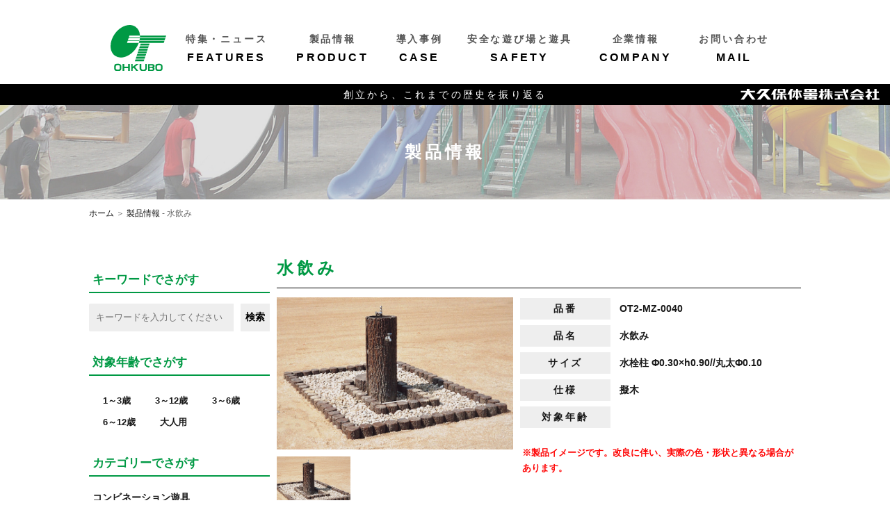

--- FILE ---
content_type: text/html; charset=UTF-8
request_url: https://www.ohkubo-taiki.co.jp/product/ot2-mz-0040-%E6%B0%B4%E9%A3%B2%E3%81%BF/
body_size: 9788
content:
<!doctype html>
<html prefix="og: http://ogp.me/ns#">
	<head>
		<!-- Global site tag (gtag.js) - Google Analytics -->
<script async src="https://www.googletagmanager.com/gtag/js?id=UA-163293427-1"></script>
<script>
  window.dataLayer = window.dataLayer || [];
  function gtag(){dataLayer.push(arguments);}
  gtag('js', new Date());

  gtag('config', 'UA-163293427-1');
</script>
		<meta charset="utf-8">
        <meta http-equiv="X-UA-Compatible" content="IE=edge">
        <meta name="viewport" content="width=device-width,initial-scale=1.0,minimum-scale=1.0,user-scalable=no">
        <title>OT2-MZ-0040 水飲み | 大久保体器株式会社</title>
        <meta name="description" content="全国各地の公園遊具や健康遊具、修景施設の企画・施工を行う大久保体器株式会社です。創立70周年のノウハウを最大限に活かし、より楽しく安全な遊び場をプランニング致します。">
		<meta name="keywords" content="大久保体器株式会社,オオクボタイキ,ローラー,おおくぼたいき,販売,施工,遊具,オリジナル遊具,室内遊具,防災遊具,アスレチック,すべり台,ジャングルジム,バランスロープ">
        <meta property="og:title" content="大久保体器株式会社" />
        <meta property="og:type" content="article" />
        <meta property="og:url" content="https://www.ohkubo-taiki.co.jp/" />
        <meta property="og:image" content="https://www.ohkubo-taiki.co.jp/wp-content/themes/ohkubotaiki/images/ogp.jpg" />
        <meta property="og:site_name" content="大久保体器株式会社" />
        <meta property="og:description" content="全国各地の公園遊具や健康遊具、修景施設の企画・施工を行う大久保体器株式会社です。創立70周年のノウハウを最大限に活かし、より楽しく安全な遊び場をプランニング致します。" />
        <meta property="fb:app_id" content="509059913088772">
        <meta name="twitter:card" content="summary" />
        <meta name="twitter:title" content="大久保体器株式会社" />
        <meta name="twitter:description" content="全国各地の公園遊具や健康遊具、修景施設の企画・施工を行う大久保体器株式会社です。創立70周年のノウハウを最大限に活かし、より楽しく安全な遊び場をプランニング致します。" />
        <meta name="twitter:image" content="https://www.ohkubo-taiki.co.jp/wp-content/themes/ohkubotaiki/images/ogp.jpg" />
        <meta itemprop="image" content="https://www.ohkubo-taiki.co.jp/wp-content/themes/ohkubotaiki/images/ogp.jpg" />
		<link rel="shortcut icon" href="https://www.ohkubo-taiki.co.jp/wp-content/themes/ohkubotaiki/images/favicon.ico"><!-- favicon -->
        <link rel="apple-touch-icon" sizes="180x180" href="https://www.ohkubo-taiki.co.jp/wp-content/themes/ohkubotaiki/images/apple-touch-icon.png">
		<link href="https://www.ohkubo-taiki.co.jp/wp-content/themes/ohkubotaiki/css/hover.css" rel="stylesheet" media="all">
		<link href="https://www.ohkubo-taiki.co.jp/wp-content/themes/ohkubotaiki/slick/slick.css" rel="stylesheet" media="all">
		<link href="https://www.ohkubo-taiki.co.jp/wp-content/themes/ohkubotaiki/slick/slick-theme.css" rel="stylesheet" type="text/css">
		<link rel="stylesheet" href="https://www.ohkubo-taiki.co.jp/wp-content/themes/ohkubotaiki/style.css?202208192">
		<link href="https://cdnjs.cloudflare.com/ajax/libs/lightbox2/2.7.1/css/lightbox.css" rel="stylesheet">
		<script src="https://kit.fontawesome.com/5755f4b3a4.js" crossorigin="anonymous"></script>
		<script src="https://ajax.googleapis.com/ajax/libs/jquery/1.11.3/jquery.min.js"></script>
		<script src="https://cdnjs.cloudflare.com/ajax/libs/lightbox2/2.7.1/js/lightbox.min.js" type="text/javascript"></script>
		<script src="https://www.ohkubo-taiki.co.jp/wp-content/themes/ohkubotaiki/slick/slick.min.js"></script>
		<script src="https://www.ohkubo-taiki.co.jp/wp-content/themes/ohkubotaiki/js/iscroll.js"></script>
		<script src="https://www.ohkubo-taiki.co.jp/wp-content/themes/ohkubotaiki/js/accordion.js"></script>
		<script src="https://www.ohkubo-taiki.co.jp/wp-content/themes/ohkubotaiki/js/drawer.js"></script>
		<script>
    $(document).ready(function() {
        $(".drawer").drawer();
    });
</script>
        
<!-- All In One SEO Pack 3.6.2[588,604] -->
<script type="application/ld+json" class="aioseop-schema">{}</script>
<!-- All In One SEO Pack -->
<link rel='dns-prefetch' href='//s.w.org' />
		<script type="text/javascript">
			window._wpemojiSettings = {"baseUrl":"https:\/\/s.w.org\/images\/core\/emoji\/12.0.0-1\/72x72\/","ext":".png","svgUrl":"https:\/\/s.w.org\/images\/core\/emoji\/12.0.0-1\/svg\/","svgExt":".svg","source":{"concatemoji":"https:\/\/www.ohkubo-taiki.co.jp\/wp-includes\/js\/wp-emoji-release.min.js?ver=5.4.18"}};
			/*! This file is auto-generated */
			!function(e,a,t){var n,r,o,i=a.createElement("canvas"),p=i.getContext&&i.getContext("2d");function s(e,t){var a=String.fromCharCode;p.clearRect(0,0,i.width,i.height),p.fillText(a.apply(this,e),0,0);e=i.toDataURL();return p.clearRect(0,0,i.width,i.height),p.fillText(a.apply(this,t),0,0),e===i.toDataURL()}function c(e){var t=a.createElement("script");t.src=e,t.defer=t.type="text/javascript",a.getElementsByTagName("head")[0].appendChild(t)}for(o=Array("flag","emoji"),t.supports={everything:!0,everythingExceptFlag:!0},r=0;r<o.length;r++)t.supports[o[r]]=function(e){if(!p||!p.fillText)return!1;switch(p.textBaseline="top",p.font="600 32px Arial",e){case"flag":return s([127987,65039,8205,9895,65039],[127987,65039,8203,9895,65039])?!1:!s([55356,56826,55356,56819],[55356,56826,8203,55356,56819])&&!s([55356,57332,56128,56423,56128,56418,56128,56421,56128,56430,56128,56423,56128,56447],[55356,57332,8203,56128,56423,8203,56128,56418,8203,56128,56421,8203,56128,56430,8203,56128,56423,8203,56128,56447]);case"emoji":return!s([55357,56424,55356,57342,8205,55358,56605,8205,55357,56424,55356,57340],[55357,56424,55356,57342,8203,55358,56605,8203,55357,56424,55356,57340])}return!1}(o[r]),t.supports.everything=t.supports.everything&&t.supports[o[r]],"flag"!==o[r]&&(t.supports.everythingExceptFlag=t.supports.everythingExceptFlag&&t.supports[o[r]]);t.supports.everythingExceptFlag=t.supports.everythingExceptFlag&&!t.supports.flag,t.DOMReady=!1,t.readyCallback=function(){t.DOMReady=!0},t.supports.everything||(n=function(){t.readyCallback()},a.addEventListener?(a.addEventListener("DOMContentLoaded",n,!1),e.addEventListener("load",n,!1)):(e.attachEvent("onload",n),a.attachEvent("onreadystatechange",function(){"complete"===a.readyState&&t.readyCallback()})),(n=t.source||{}).concatemoji?c(n.concatemoji):n.wpemoji&&n.twemoji&&(c(n.twemoji),c(n.wpemoji)))}(window,document,window._wpemojiSettings);
		</script>
		<style type="text/css">
img.wp-smiley,
img.emoji {
	display: inline !important;
	border: none !important;
	box-shadow: none !important;
	height: 1em !important;
	width: 1em !important;
	margin: 0 .07em !important;
	vertical-align: -0.1em !important;
	background: none !important;
	padding: 0 !important;
}
</style>
	<link rel='stylesheet' id='wp-block-library-css'  href='https://www.ohkubo-taiki.co.jp/wp-includes/css/dist/block-library/style.min.css?ver=5.4.18' type='text/css' media='all' />
<link rel='stylesheet' id='contact-form-7-css'  href='https://www.ohkubo-taiki.co.jp/wp-content/plugins/contact-form-7/includes/css/styles.css?ver=5.1.7' type='text/css' media='all' />
<script type='text/javascript' src='https://www.ohkubo-taiki.co.jp/wp-includes/js/jquery/jquery.js?ver=1.12.4-wp'></script>
<script type='text/javascript' src='https://www.ohkubo-taiki.co.jp/wp-includes/js/jquery/jquery-migrate.min.js?ver=1.4.1'></script>
<link rel='https://api.w.org/' href='https://www.ohkubo-taiki.co.jp/wp-json/' />
<link rel="EditURI" type="application/rsd+xml" title="RSD" href="https://www.ohkubo-taiki.co.jp/xmlrpc.php?rsd" />
<link rel="wlwmanifest" type="application/wlwmanifest+xml" href="https://www.ohkubo-taiki.co.jp/wp-includes/wlwmanifest.xml" /> 
<link rel='prev' title='OT2-MZ-0110 水飲み' href='https://www.ohkubo-taiki.co.jp/product/ot2-mz-0110-%e6%b0%b4%e9%a3%b2%e3%81%bf/' />
<link rel='next' title='OT2-KR-3010 車止め(差込式カギ付)' href='https://www.ohkubo-taiki.co.jp/product/ot2-kr-3010-%e8%bb%8a%e6%ad%a2%e3%82%81%e5%b7%ae%e8%be%bc%e5%bc%8f%e3%82%ab%e3%82%ae%e4%bb%98/' />
<meta name="generator" content="WordPress 5.4.18" />
<link rel="canonical" href="https://www.ohkubo-taiki.co.jp/product/ot2-mz-0040-%e6%b0%b4%e9%a3%b2%e3%81%bf/" />
<link rel='shortlink' href='https://www.ohkubo-taiki.co.jp/?p=2208' />
<link rel="alternate" type="application/json+oembed" href="https://www.ohkubo-taiki.co.jp/wp-json/oembed/1.0/embed?url=https%3A%2F%2Fwww.ohkubo-taiki.co.jp%2Fproduct%2Fot2-mz-0040-%25e6%25b0%25b4%25e9%25a3%25b2%25e3%2581%25bf%2F" />
<link rel="alternate" type="text/xml+oembed" href="https://www.ohkubo-taiki.co.jp/wp-json/oembed/1.0/embed?url=https%3A%2F%2Fwww.ohkubo-taiki.co.jp%2Fproduct%2Fot2-mz-0040-%25e6%25b0%25b4%25e9%25a3%25b2%25e3%2581%25bf%2F&#038;format=xml" />
<link rel="icon" href="https://www.ohkubo-taiki.co.jp/wp-content/uploads/2020/04/cropped-logomark-01-32x32.png" sizes="32x32" />
<link rel="icon" href="https://www.ohkubo-taiki.co.jp/wp-content/uploads/2020/04/cropped-logomark-01-192x192.png" sizes="192x192" />
<link rel="apple-touch-icon" href="https://www.ohkubo-taiki.co.jp/wp-content/uploads/2020/04/cropped-logomark-01-180x180.png" />
<meta name="msapplication-TileImage" content="https://www.ohkubo-taiki.co.jp/wp-content/uploads/2020/04/cropped-logomark-01-270x270.png" />
    </head>
	<body class="drawer drawer--left">
		<header role="banner" class="global-header">
            <div id="header-menu-pc">
                <a href="https://www.ohkubo-taiki.co.jp/"><img src="https://www.ohkubo-taiki.co.jp/wp-content/themes/ohkubotaiki/images/logomark.svg" class="mainlogo"></a>
                <div class="header-menu">
					<ul>
                        <li>
                            <a href="https://www.ohkubo-taiki.co.jp/futures/" class="">
                                <p class="menu-j">特集・ニュース</p>
                                <p class="menu-e">FEATURES</p>
                            </a></li>
                        <li>
							<a href="https://www.ohkubo-taiki.co.jp/products/" class="">
                                <p class="menu-j">製品情報</p>
                                <p class="menu-e">PRODUCT</p>
                            </a></li>
                        <li>
                            <a href="https://www.ohkubo-taiki.co.jp/case/" class="">
                                <p class="menu-j">導入事例</p>
                                <p class="menu-e">CASE</p>
                            </a></li>
                        <li>
                            <a href="https://www.ohkubo-taiki.co.jp/safety/" class="pc">
                                <p class="menu-j">安全な遊び場と遊具</p>
                                <p class="menu-e">SAFETY</p>
								<ul class="smp">
									<li><a href="https://www.ohkubo-taiki.co.jp/safe-1/">大久保体器の遊具づくり</a></li>
									<li><a href="https://www.ohkubo-taiki.co.jp/safe-2/">安全規準と取り組み</a></li>
									<li><a href="https://www.ohkubo-taiki.co.jp/safe-3/">保険と製品保証</a></li>								
								</ul>
								</li>
	<li>
		<a href="https://www.ohkubo-taiki.co.jp/company/" class="">
                                <p class="menu-j">企業情報</p>
                                <p class="menu-e">COMPANY</p>
                            </a>
		<ul class="smp">
									<li><a href="https://www.ohkubo-taiki.co.jp/about-company/">大久保体器について</a></li>
									<li><a href="https://www.ohkubo-taiki.co.jp/company-profile/">会社概要</a></li>
									<li><a href="https://www.ohkubo-taiki.co.jp/office/">事業所一覧</a></li>
								<li><a href="https://www.ohkubo-taiki.co.jp/history/">創業70年の歴史</a></li>
									<li><a href="https://www.ohkubo-taiki.co.jp/staff/">スタッフインタビュー</a></li>
								</ul>
	</li>
	<li class="pc">
                            <a href="https://www.ohkubo-taiki.co.jp/mail/" class="">
                                <p class="menu-j">お問い合わせ</p>
                                <p class="menu-e">MAIL</p>
                            </a></li>
	<li class="smp">
		<ul class="smp">
                           <li><a href="https://www.ohkubo-taiki.co.jp/mail/"><div><img src="https://www.ohkubo-taiki.co.jp/wp-content/themes/ohkubotaiki/images/mail.png"><p>メールフォーム</p></div></a></li>
			<li><a href="https://www.ohkubo-taiki.co.jp/catalog124/index.html" target="_blank"><div><img src="https://www.ohkubo-taiki.co.jp/wp-content/themes/ohkubotaiki/images/webcatalog.png"><p>ウェブカタログ</p></div></a></li>
						<li><a href="https://www.ohkubo-taiki.co.jp/catalog/"><div><img src="https://www.ohkubo-taiki.co.jp/wp-content/themes/ohkubotaiki/images/catalog.png"><p>カタログ請求</p></div></a></li>	
			</ul>
	</li>
                    </ul>                </div>
            </div>
            <div id="header-menu-s">
                <a href="https://www.ohkubo-taiki.co.jp/"><img src="https://www.ohkubo-taiki.co.jp/wp-content/themes/ohkubotaiki/images/logo-1024.svg" class="mainlogo"></a>
                <button type="button" class="drawer-toggle drawer-hamburger">
                    <span class="sr-only">toggle navigation</span>
                    <span class="drawer-hamburger-icon"><i class="fas fa-bars close"></i><i class="fas fa-times open"></i></span>
                </button>
                <nav class="drawer-nav" role="navigation">
                    <ul>
                        <li>
                            <a href="https://www.ohkubo-taiki.co.jp/futures/" class="">
                                <p class="menu-j">特集・ニュース</p>
                                <p class="menu-e">FEATURES</p>
                            </a></li>
                        <li>
							<a href="https://www.ohkubo-taiki.co.jp/products/" class="">
                                <p class="menu-j">製品情報</p>
                                <p class="menu-e">PRODUCT</p>
                            </a></li>
                        <li>
                            <a href="https://www.ohkubo-taiki.co.jp/case/" class="">
                                <p class="menu-j">導入事例</p>
                                <p class="menu-e">CASE</p>
                            </a></li>
                        <li>
                            <a href="https://www.ohkubo-taiki.co.jp/safety/" class="pc">
                                <p class="menu-j">安全な遊び場と遊具</p>
                                <p class="menu-e">SAFETY</p>
								<ul class="smp">
									<li><a href="https://www.ohkubo-taiki.co.jp/safe-1/">大久保体器の遊具づくり</a></li>
									<li><a href="https://www.ohkubo-taiki.co.jp/safe-2/">安全規準と取り組み</a></li>
									<li><a href="https://www.ohkubo-taiki.co.jp/safe-3/">保険と製品保証</a></li>								
								</ul>
								</li>
	<li>
		<a href="https://www.ohkubo-taiki.co.jp/company/" class="">
                                <p class="menu-j">企業情報</p>
                                <p class="menu-e">COMPANY</p>
                            </a>
		<ul class="smp">
									<li><a href="https://www.ohkubo-taiki.co.jp/about-company/">大久保体器について</a></li>
									<li><a href="https://www.ohkubo-taiki.co.jp/company-profile/">会社概要</a></li>
									<li><a href="https://www.ohkubo-taiki.co.jp/office/">事業所一覧</a></li>
								<li><a href="https://www.ohkubo-taiki.co.jp/history/">創業70年の歴史</a></li>
									<li><a href="https://www.ohkubo-taiki.co.jp/staff/">スタッフインタビュー</a></li>
								</ul>
	</li>
	<li class="pc">
                            <a href="https://www.ohkubo-taiki.co.jp/mail/" class="">
                                <p class="menu-j">お問い合わせ</p>
                                <p class="menu-e">MAIL</p>
                            </a></li>
	<li class="smp">
		<ul class="smp">
                           <li><a href="https://www.ohkubo-taiki.co.jp/mail/"><div><img src="https://www.ohkubo-taiki.co.jp/wp-content/themes/ohkubotaiki/images/mail.png"><p>メールフォーム</p></div></a></li>
			<li><a href="https://www.ohkubo-taiki.co.jp/catalog124/index.html" target="_blank"><div><img src="https://www.ohkubo-taiki.co.jp/wp-content/themes/ohkubotaiki/images/webcatalog.png"><p>ウェブカタログ</p></div></a></li>
						<li><a href="https://www.ohkubo-taiki.co.jp/catalog/"><div><img src="https://www.ohkubo-taiki.co.jp/wp-content/themes/ohkubotaiki/images/catalog.png"><p>カタログ請求</p></div></a></li>	
			</ul>
	</li>
                    </ul>                </nav>
            </div>
            <div id="header-bottom">
                <a href="https://www.ohkubo-taiki.co.jp/history/">
					<p>創立から、これまでの歴史を振り返る<i class="fas fa-angle-double-right"></i></p>
                </a>
                <a href="https://www.ohkubo-taiki.co.jp/">
                    <div><img src="https://www.ohkubo-taiki.co.jp/wp-content/themes/ohkubotaiki/images/logoname.svg"></div>
                </a>
            </div>
        </header>
<main role="main">


<section>
<div class="contents page-header bg-product">
	<h2>製品情報</h2>
</div>
</section>
	
<section>	
<div class="contents">
	<div class="pankuzu"><a href="https://www.ohkubo-taiki.co.jp/">ホーム</a> ＞ <a href="https://www.ohkubo-taiki.co.jp/products/">製品情報</a> - 水飲み</div>
	</div>
</section>

<div id="product" class="contents">
	
<div class="product-nav-pc">
<section id="product-sidebar">	
<div class="contents-2column">
	
	<h3>キーワードでさがす</h3>
	<form id="form1" method="get" id="searchform" action="https://www.ohkubo-taiki.co.jp/product/">
		<input id="sbox" type="text" name="s" id="s" placeholder="キーワードを入力してください" />
		<input id="sbtn" type="submit" value="検索" />
</form>
	
	<!--
	<h3>価格帯でさがす</h3>
	<ul class="product_menu">
	<li><a href="http://test.nagisane-works.com/product/?product_price=low">～100,000円</a></li>
	<li><a href="http://test.nagisane-works.com/product/?product_price=middle1">100,000円～299,999円</a></li>
	<li><a href="http://test.nagisane-works.com/product/?product_price=middle2">300,000円～499,999円</a></li>
	<li><a href="http://test.nagisane-works.com/product/?product_price=high">500,000円～</a></li>
</ul>
-->
	
	<h3>対象年齢でさがす</h3>
	<ul class="product_menu">
	<li><a href="https://www.ohkubo-taiki.co.jp/product_cat2/1%ef%bd%9e3%e6%ad%b3/">1～3歳</a></li><li><a href="https://www.ohkubo-taiki.co.jp/product_cat2/3%ef%bd%9e12%e6%ad%b3/">3～12歳</a></li><li><a href="https://www.ohkubo-taiki.co.jp/product_cat2/3%ef%bd%9e6%e6%ad%b3/">3～6歳</a></li><li><a href="https://www.ohkubo-taiki.co.jp/product_cat2/6%ef%bd%9e12%e6%ad%b3/">6～12歳</a></li><li><a href="https://www.ohkubo-taiki.co.jp/product_cat2/%e5%a4%a7%e4%ba%ba%e7%94%a8/">大人用</a></li>	
	</ul>
	
	<h3>カテゴリーでさがす</h3>
	<nav id="product-cat">
<ul class="accordion">
	<li class="menu"><a href="https://www.ohkubo-taiki.co.jp/product-combi/" target="_parent" class="menu1">コンビネーション遊具</a></li>
    <li class="menu">
      <p class="menu">単品遊具</p>
		<ul class="menu_inner">
			<li><a href="https://www.ohkubo-taiki.co.jp/product-single/" class="menu2">全ての商品</a></li>
			   <li><a href="https://www.ohkubo-taiki.co.jp/product_cat/2-1/" class="menu2">滑り台</a></li>
   <li><a href="https://www.ohkubo-taiki.co.jp/product_cat/2-2/" class="menu2">ブランコ</a></li>
   <li><a href="https://www.ohkubo-taiki.co.jp/product_cat/2-3/" class="menu2">鉄棒</a></li>
   <li><a href="https://www.ohkubo-taiki.co.jp/product_cat/2-4/" class="menu2">シーソー</a></li>
   <li><a href="https://www.ohkubo-taiki.co.jp/product_cat/2-5/" class="menu2">登り棒</a></li>
   <li><a href="https://www.ohkubo-taiki.co.jp/product_cat/2-6/" class="menu2">雲梯</a></li>
   <li><a href="https://www.ohkubo-taiki.co.jp/product_cat/2-7/" class="menu2">ジャングルジム</a></li>
   <li><a href="https://www.ohkubo-taiki.co.jp/product_cat/2-8/" class="menu2">ネット＆リング</a></li>
   <li><a href="https://www.ohkubo-taiki.co.jp/product_cat/2-9/" class="menu2">ターザンロープ＆レールウェイ</a></li>
   <li><a href="https://www.ohkubo-taiki.co.jp/product_cat/2-10/" class="menu2">スウィング遊具</a></li>
   <li><a href="https://www.ohkubo-taiki.co.jp/product_cat/2-11/" class="menu2">砂場・テント・飼育舎</a></li>
   <li><a href="https://www.ohkubo-taiki.co.jp/product_cat/2-12/" class="menu2">着地マット</a></li>
   <li><a href="https://www.ohkubo-taiki.co.jp/product_cat/2-13/" class="menu2">クライミング</a></li>
   <li><a href="https://www.ohkubo-taiki.co.jp/product_cat/2-14/" class="menu2">Minimumシリーズ</a></li>
		</ul>
    </li>
	<li class="menu"><a href="https://www.ohkubo-taiki.co.jp/product_cat/3/" class="menu1">乳幼児用遊具</a></li>	
	<li class="menu"><a href="https://www.ohkubo-taiki.co.jp/product_cat/8/" class="menu1">室内遊具</a></li>
	<li class="menu"><a href="https://www.ohkubo-taiki.co.jp/product_cat/9/" class="menu1">防災遊具</a></li>
	<li class="menu"><a href="https://www.ohkubo-taiki.co.jp/inclusive/" class="menu1">インクルーシブ遊具</a></li>
<li class="menu"><a href="https://www.ohkubo-taiki.co.jp/product_cat/10/" class="menu1">アスレチック</a></li>

	<li class="menu">
	<p class="menu">健康器具</p>
	<ul class="menu_inner">
		<li><a href="https://www.ohkubo-taiki.co.jp/product-health/" class="menu2">全ての商品</a></li>
   <li><a href="https://www.ohkubo-taiki.co.jp/product_cat/fit1/" class="menu2">ノーマルシリーズ</a></li>
   <li><a href="https://www.ohkubo-taiki.co.jp/product_cat/fit2/" class="menu2">フェアリーシリーズ</a></li>
   <li><a href="https://www.ohkubo-taiki.co.jp/product_cat/fit3/" class="menu2">マリンシリーズ</a></li>
	</ul>
	</li>
	
<li class="menu">
	<p class="menu">修景施設 [一般]</p>
	<ul class="menu_inner">
		<li><a href="https://www.ohkubo-taiki.co.jp/land1/" class="menu2">全ての商品</a></li>
   <li><a href="https://www.ohkubo-taiki.co.jp/product_cat/land1-1/" class="menu2">モニュメント</a></li>
   <li><a href="https://www.ohkubo-taiki.co.jp/product_cat/land1-2/" class="menu2">フラッグポール</a></li>
   <li><a href="https://www.ohkubo-taiki.co.jp/product_cat/land1-3/" class="menu2">時計塔</a></li>
   <li><a href="https://www.ohkubo-taiki.co.jp/product_cat/land1-4/" class="menu2">車止め</a></li>
   <li><a href="https://www.ohkubo-taiki.co.jp/product_cat/land1-5/" class="menu2">水飲み</a></li>
   <li><a href="https://www.ohkubo-taiki.co.jp/product_cat/land1-6/" class="menu2">門扉・ゲート</a></li>
   <li><a href="https://www.ohkubo-taiki.co.jp/product_cat/land1-7/" class="menu2">柵</a></li>
   <li><a href="https://www.ohkubo-taiki.co.jp/product_cat/land1-8/" class="menu2">橋</a></li>
   <li><a href="https://www.ohkubo-taiki.co.jp/product_cat/land1-9/" class="menu2">デッキ・八ツ橋</a></li>
   <li><a href="https://www.ohkubo-taiki.co.jp/product_cat/land1-10/" class="menu2">照明灯(ソーラー)</a></li>
	</ul>
	</li>
	
	<li class="menu">
	<p class="menu">修景施設 [ベンチ]</p>
	<ul class="menu_inner">
		<li><a href="https://www.ohkubo-taiki.co.jp/land2/" class="menu2">全ての商品</a></li>
   <li><a href="https://www.ohkubo-taiki.co.jp/product_cat/land2-1/" class="menu2">ユニバーサルベンチ</a></li>
   <li><a href="https://www.ohkubo-taiki.co.jp/product_cat/land2-2/" class="menu2">木製ベンチ（背付）</a></li>
   <li><a href="https://www.ohkubo-taiki.co.jp/product_cat/land2-3/" class="menu2">木製ベンチ（背なし）</a></li>
   <li><a href="https://www.ohkubo-taiki.co.jp/product_cat/land2-4/" class="menu2">サークル・カーブ・コーナーベンチ</a></li>
   <li><a href="https://www.ohkubo-taiki.co.jp/product_cat/land2-5/" class="menu2">かまどベンチ</a></li>
   <li><a href="https://www.ohkubo-taiki.co.jp/product_cat/land2-6/" class="menu2">擬木ベンチ・野外卓・縁台</a></li>
   <li><a href="https://www.ohkubo-taiki.co.jp/product_cat/land2-7/" class="menu2">観覧・シェルターベンチ</a></li>
   <li><a href="https://www.ohkubo-taiki.co.jp/product_cat/land2-8/" class="menu2">観覧ベンチ</a></li>
	</ul>
	</li>
	
	<li class="menu">
	<p class="menu">修景施設 [東屋]</p>
	<ul class="menu_inner">
		<li><a href="https://www.ohkubo-taiki.co.jp/land3/" class="menu2">全ての商品</a></li>
   <li><a href="https://www.ohkubo-taiki.co.jp/product_cat/land3-1/" class="menu2">東屋</a></li>
   <li><a href="https://www.ohkubo-taiki.co.jp/product_cat/land3-2/" class="menu2">パーゴラ</a></li>
   <li><a href="https://www.ohkubo-taiki.co.jp/product_cat/land3-3/" class="menu2">カーブパーゴラ</a></li>
   <li><a href="https://www.ohkubo-taiki.co.jp/product_cat/land3-4/" class="menu2">藤棚</a></li>
   <li><a href="https://www.ohkubo-taiki.co.jp/product_cat/land3-5/" class="menu2">シェルター</a></li>
   <li><a href="https://www.ohkubo-taiki.co.jp/product_cat/land3-6/" class="menu2">テントシェルター</a></li>
	</ul>
	</li>
	
	<li class="menu">
	<p class="menu">修景施設 [案内板]</p>
	<ul class="menu_inner">
		<li><a href="https://www.ohkubo-taiki.co.jp/product_cat/land4/" class="menu2">全ての商品</a></li>
   <li><a href="https://www.ohkubo-taiki.co.jp/product_cat/land4-1/" class="menu2">案内板</a></li>
   <li><a href="https://www.ohkubo-taiki.co.jp/product_cat/land4-2/" class="menu2">注意看板</a></li>
   <li><a href="https://www.ohkubo-taiki.co.jp/product_cat/land4-3/" class="menu2">誘導表示板</a></li>
	</ul>
	</li>
	
		</ul>
</nav>	
	</div>
</section>	
	</div>


<section id="product-main">	
<div class="contents-2column">
	
<div class="product">
<h2 class="name">水飲み</h2>
	
<div id="product-item">
	<!--商品画像-->
	<div class="img">
	<img src="https://www.ohkubo-taiki.co.jp/wp-content/uploads/2021/10/P17-OT2-MZ-0040.jpg">
		
	<div class="sub-photo">
	<div class="photo" style="background-image: url(https://www.ohkubo-taiki.co.jp/wp-content/uploads/2021/10/P17-OT2-MZ-0040.jpg); background-size: cover; background-position:center center; opacity: 1;">
	<a href="https://www.ohkubo-taiki.co.jp/wp-content/uploads/2021/10/P17-OT2-MZ-0040.jpg" data-lightbox="sub-img"><div></div></a></div>
		
	            		
						        	</div>
	</div>
	<!--商品説明-->
	<div class="desc">
	<dl>
		<dt>品番</dt><dd>OT2-MZ-0040</dd>
		<dt>品名</dt><dd>水飲み</dd>
		<!--
<dt>価格</dt><dd>円</dd>
-->
		<dt>サイズ</dt><dd>水栓柱 Φ0.30×h0.90//丸太Φ0.10</dd>
				<dt>仕様</dt><dd>擬木</dd>
		<dt>対象年齢</dt><dd>
		</dd>
	</dl>

			<p class="caution-txt">※製品イメージです。改良に伴い、実際の色・形状と異なる場合があります。</p>
		
	</div>
	

	<div class="case-link-box"><a href=""><p><i class="fas fa-chevron-right"></i>　前のページに戻る</p></a></div>
		
	
</div>
	
	<!--関連商品-->
	<div id="relation-item">
	<h2 class="ttl">関連商品</h2>
	<div id="product-arhchives">
		<div>
		<a href="https://www.ohkubo-taiki.co.jp/product/ot5-fp-7150-%e3%83%95%e3%83%a9%e3%83%83%e3%82%b0%e3%83%9d%e3%83%bc%e3%83%ab%e3%83%99%e3%83%bc%e3%82%b9%e5%bc%8f/">
		<div class="product-archive-img" style="background-image: url(https://www.ohkubo-taiki.co.jp/wp-content/uploads/2021/11/P10-OT5-FP-7150-フラッグポールベース式.jpg); background-size: cover; background-position:center center; opacity: 1;">
		<div></div></div>
		<p class="ttl">フラッグポール(ベース式)</p>
		<p class="p-number">OT5-FP-7150</p>
		<!--
		<p class="p-price">価格：　円</p>
-->
		<p class="p-size">サイズ：　</p>
		</a>
	</div>
	<div>
		<a href="https://www.ohkubo-taiki.co.jp/product/ot5-fp-7150-%e3%83%95%e3%83%a9%e3%83%83%e3%82%b0%e3%83%9d%e3%83%bc%e3%83%ab%e3%83%8f%e3%83%b3%e3%83%89%e3%83%ab%e5%9e%8b/">
		<div class="product-archive-img" style="background-image: url(https://www.ohkubo-taiki.co.jp/wp-content/uploads/2021/11/P10-OT5-FP-7150-フラッグポールハンドル型.jpg); background-size: cover; background-position:center center; opacity: 1;">
		<div></div></div>
		<p class="ttl">OT5-FP-7150 フラッグポール(ハンドル型)</p>
		<p class="p-number">OT5-FP-7150 フラッグポール(ハンドル型)</p>
		<!--
		<p class="p-price">価格：　円</p>
-->
		<p class="p-size">サイズ：　</p>
		</a>
	</div>
	<div>
		<a href="https://www.ohkubo-taiki.co.jp/product/ot5-fp-7150-%e3%83%95%e3%83%a9%e3%83%83%e3%82%b0%e3%83%9d%e3%83%bc%e3%83%ab%e3%83%ad%e3%83%bc%e3%83%97%e5%9e%8b/">
		<div class="product-archive-img" style="background-image: url(https://www.ohkubo-taiki.co.jp/wp-content/uploads/2021/11/P10-OT5-FP-7150-フラッグポールロープ型.jpg); background-size: cover; background-position:center center; opacity: 1;">
		<div></div></div>
		<p class="ttl">フラッグポール(ロープ型)</p>
		<p class="p-number">OT5-FP-7150</p>
		<!--
		<p class="p-price">価格：　円</p>
-->
		<p class="p-size">サイズ：　</p>
		</a>
	</div>
	<div>
		<a href="https://www.ohkubo-taiki.co.jp/product/ot2-aa-7u75p-800-%e8%bb%8a%e6%ad%a2%e3%82%81-%e3%83%94%e3%82%b3%e3%83%aa%e3%83%bc%e3%83%8e-%e5%9b%ba%e5%ae%9a%e5%bc%8f/">
		<div class="product-archive-img" style="background-image: url(https://www.ohkubo-taiki.co.jp/wp-content/uploads/2021/11/P14-OT2-AA-7U75P-800-車止め-ピコリーノ-固定式.jpg); background-size: cover; background-position:center center; opacity: 1;">
		<div></div></div>
		<p class="ttl">車止め ピコリーノ 固定式</p>
		<p class="p-number">OT2-AA-7U75P-800</p>
		<!--
		<p class="p-price">価格：　円</p>
-->
		<p class="p-size">サイズ：　 Φ0.06m×W0.75m×H0.80m</p>
		</a>
	</div>
	<div>
		<a href="https://www.ohkubo-taiki.co.jp/product/ot2-aa-7s75p-800-%e8%bb%8a%e6%ad%a2%e3%82%81-%e3%83%94%e3%82%b3%e3%83%aa%e3%83%bc%e3%83%8e-%e5%b7%ae%e8%be%bc%e5%bc%8f/">
		<div class="product-archive-img" style="background-image: url(https://www.ohkubo-taiki.co.jp/wp-content/uploads/2021/11/P14-OT2-AA-7S75P-800-車止め-ピコリーノ-差込式.jpg); background-size: cover; background-position:center center; opacity: 1;">
		<div></div></div>
		<p class="ttl">車止め ピコリーノ 差込式</p>
		<p class="p-number">OT2-AA-7S75P-800</p>
		<!--
		<p class="p-price">価格：　円</p>
-->
		<p class="p-size">サイズ：　 Φ0.06m×W0.75m×H0.80m</p>
		</a>
	</div>
	<div>
		<a href="https://www.ohkubo-taiki.co.jp/product/ot2-aa-7sk75p-800-%e8%bb%8a%e6%ad%a2%e3%82%81-%e3%83%94%e3%82%b3%e3%83%aa%e3%83%bc%e3%83%8e-%e5%b7%ae%e8%be%bc%e5%bc%8f%e3%82%ab%e3%82%ae%e4%bb%98%e3%81%8d/">
		<div class="product-archive-img" style="background-image: url(https://www.ohkubo-taiki.co.jp/wp-content/uploads/2021/11/P14-OT2-AA-7SK75P-800-車止め-ピコリーノ-差込式カギ付き.jpg); background-size: cover; background-position:center center; opacity: 1;">
		<div></div></div>
		<p class="ttl">車止め ピコリーノ 差込式カギ付き</p>
		<p class="p-number">OT2-AA-7SK75P-800</p>
		<!--
		<p class="p-price">価格：　円</p>
-->
		<p class="p-size">サイズ：　Φ0.06m×W0.75m×H0.80m</p>
		</a>
	</div>
	</div>
	</div>
	
	
	</div>
	</div>
</section>
		<div class="product-nav-smp">
<section id="product-sidebar">	
<div class="contents-2column">
	
	<h3>キーワードでさがす</h3>
	<form id="form1" method="get" id="searchform" action="https://www.ohkubo-taiki.co.jp/product/">
		<input id="sbox" type="text" name="s" id="s" placeholder="キーワードを入力してください" />
		<input id="sbtn" type="submit" value="検索" />
</form>
	
	<!--
	<h3>価格帯でさがす</h3>
	<ul class="product_menu">
	<li><a href="http://test.nagisane-works.com/product/?product_price=low">～100,000円</a></li>
	<li><a href="http://test.nagisane-works.com/product/?product_price=middle1">100,000円～299,999円</a></li>
	<li><a href="http://test.nagisane-works.com/product/?product_price=middle2">300,000円～499,999円</a></li>
	<li><a href="http://test.nagisane-works.com/product/?product_price=high">500,000円～</a></li>
</ul>
-->
	
	<h3>対象年齢でさがす</h3>
	<ul class="product_menu">
	<li><a href="https://www.ohkubo-taiki.co.jp/product_cat2/1%ef%bd%9e3%e6%ad%b3/">1～3歳</a></li><li><a href="https://www.ohkubo-taiki.co.jp/product_cat2/3%ef%bd%9e12%e6%ad%b3/">3～12歳</a></li><li><a href="https://www.ohkubo-taiki.co.jp/product_cat2/3%ef%bd%9e6%e6%ad%b3/">3～6歳</a></li><li><a href="https://www.ohkubo-taiki.co.jp/product_cat2/6%ef%bd%9e12%e6%ad%b3/">6～12歳</a></li><li><a href="https://www.ohkubo-taiki.co.jp/product_cat2/%e5%a4%a7%e4%ba%ba%e7%94%a8/">大人用</a></li>	
	</ul>
	
	<h3>カテゴリーでさがす</h3>
	<nav id="product-cat">
<ul class="accordion">
	<li class="menu"><a href="https://www.ohkubo-taiki.co.jp/product-combi/" target="_parent" class="menu1">コンビネーション遊具</a></li>
    <li class="menu">
      <p class="menu">単品遊具</p>
		<ul class="menu_inner">
			<li><a href="https://www.ohkubo-taiki.co.jp/product-single/" class="menu2">全ての商品</a></li>
			   <li><a href="https://www.ohkubo-taiki.co.jp/product_cat/2-1/" class="menu2">滑り台</a></li>
   <li><a href="https://www.ohkubo-taiki.co.jp/product_cat/2-2/" class="menu2">ブランコ</a></li>
   <li><a href="https://www.ohkubo-taiki.co.jp/product_cat/2-3/" class="menu2">鉄棒</a></li>
   <li><a href="https://www.ohkubo-taiki.co.jp/product_cat/2-4/" class="menu2">シーソー</a></li>
   <li><a href="https://www.ohkubo-taiki.co.jp/product_cat/2-5/" class="menu2">登り棒</a></li>
   <li><a href="https://www.ohkubo-taiki.co.jp/product_cat/2-6/" class="menu2">雲梯</a></li>
   <li><a href="https://www.ohkubo-taiki.co.jp/product_cat/2-7/" class="menu2">ジャングルジム</a></li>
   <li><a href="https://www.ohkubo-taiki.co.jp/product_cat/2-8/" class="menu2">ネット＆リング</a></li>
   <li><a href="https://www.ohkubo-taiki.co.jp/product_cat/2-9/" class="menu2">ターザンロープ＆レールウェイ</a></li>
   <li><a href="https://www.ohkubo-taiki.co.jp/product_cat/2-10/" class="menu2">スウィング遊具</a></li>
   <li><a href="https://www.ohkubo-taiki.co.jp/product_cat/2-11/" class="menu2">砂場・テント・飼育舎</a></li>
   <li><a href="https://www.ohkubo-taiki.co.jp/product_cat/2-12/" class="menu2">着地マット</a></li>
   <li><a href="https://www.ohkubo-taiki.co.jp/product_cat/2-13/" class="menu2">クライミング</a></li>
   <li><a href="https://www.ohkubo-taiki.co.jp/product_cat/2-14/" class="menu2">Minimumシリーズ</a></li>
		</ul>
    </li>
	<li class="menu"><a href="https://www.ohkubo-taiki.co.jp/product_cat/3/" class="menu1">乳幼児用遊具</a></li>	
	<li class="menu"><a href="https://www.ohkubo-taiki.co.jp/product_cat/8/" class="menu1">室内遊具</a></li>
	<li class="menu"><a href="https://www.ohkubo-taiki.co.jp/product_cat/9/" class="menu1">防災遊具</a></li>
	<li class="menu"><a href="https://www.ohkubo-taiki.co.jp/inclusive/" class="menu1">インクルーシブ遊具</a></li>
<li class="menu"><a href="https://www.ohkubo-taiki.co.jp/product_cat/10/" class="menu1">アスレチック</a></li>

	<li class="menu">
	<p class="menu">健康器具</p>
	<ul class="menu_inner">
		<li><a href="https://www.ohkubo-taiki.co.jp/product-health/" class="menu2">全ての商品</a></li>
   <li><a href="https://www.ohkubo-taiki.co.jp/product_cat/fit1/" class="menu2">ノーマルシリーズ</a></li>
   <li><a href="https://www.ohkubo-taiki.co.jp/product_cat/fit2/" class="menu2">フェアリーシリーズ</a></li>
   <li><a href="https://www.ohkubo-taiki.co.jp/product_cat/fit3/" class="menu2">マリンシリーズ</a></li>
	</ul>
	</li>
	
<li class="menu">
	<p class="menu">修景施設 [一般]</p>
	<ul class="menu_inner">
		<li><a href="https://www.ohkubo-taiki.co.jp/land1/" class="menu2">全ての商品</a></li>
   <li><a href="https://www.ohkubo-taiki.co.jp/product_cat/land1-1/" class="menu2">モニュメント</a></li>
   <li><a href="https://www.ohkubo-taiki.co.jp/product_cat/land1-2/" class="menu2">フラッグポール</a></li>
   <li><a href="https://www.ohkubo-taiki.co.jp/product_cat/land1-3/" class="menu2">時計塔</a></li>
   <li><a href="https://www.ohkubo-taiki.co.jp/product_cat/land1-4/" class="menu2">車止め</a></li>
   <li><a href="https://www.ohkubo-taiki.co.jp/product_cat/land1-5/" class="menu2">水飲み</a></li>
   <li><a href="https://www.ohkubo-taiki.co.jp/product_cat/land1-6/" class="menu2">門扉・ゲート</a></li>
   <li><a href="https://www.ohkubo-taiki.co.jp/product_cat/land1-7/" class="menu2">柵</a></li>
   <li><a href="https://www.ohkubo-taiki.co.jp/product_cat/land1-8/" class="menu2">橋</a></li>
   <li><a href="https://www.ohkubo-taiki.co.jp/product_cat/land1-9/" class="menu2">デッキ・八ツ橋</a></li>
   <li><a href="https://www.ohkubo-taiki.co.jp/product_cat/land1-10/" class="menu2">照明灯(ソーラー)</a></li>
	</ul>
	</li>
	
	<li class="menu">
	<p class="menu">修景施設 [ベンチ]</p>
	<ul class="menu_inner">
		<li><a href="https://www.ohkubo-taiki.co.jp/land2/" class="menu2">全ての商品</a></li>
   <li><a href="https://www.ohkubo-taiki.co.jp/product_cat/land2-1/" class="menu2">ユニバーサルベンチ</a></li>
   <li><a href="https://www.ohkubo-taiki.co.jp/product_cat/land2-2/" class="menu2">木製ベンチ（背付）</a></li>
   <li><a href="https://www.ohkubo-taiki.co.jp/product_cat/land2-3/" class="menu2">木製ベンチ（背なし）</a></li>
   <li><a href="https://www.ohkubo-taiki.co.jp/product_cat/land2-4/" class="menu2">サークル・カーブ・コーナーベンチ</a></li>
   <li><a href="https://www.ohkubo-taiki.co.jp/product_cat/land2-5/" class="menu2">かまどベンチ</a></li>
   <li><a href="https://www.ohkubo-taiki.co.jp/product_cat/land2-6/" class="menu2">擬木ベンチ・野外卓・縁台</a></li>
   <li><a href="https://www.ohkubo-taiki.co.jp/product_cat/land2-7/" class="menu2">観覧・シェルターベンチ</a></li>
   <li><a href="https://www.ohkubo-taiki.co.jp/product_cat/land2-8/" class="menu2">観覧ベンチ</a></li>
	</ul>
	</li>
	
	<li class="menu">
	<p class="menu">修景施設 [東屋]</p>
	<ul class="menu_inner">
		<li><a href="https://www.ohkubo-taiki.co.jp/land3/" class="menu2">全ての商品</a></li>
   <li><a href="https://www.ohkubo-taiki.co.jp/product_cat/land3-1/" class="menu2">東屋</a></li>
   <li><a href="https://www.ohkubo-taiki.co.jp/product_cat/land3-2/" class="menu2">パーゴラ</a></li>
   <li><a href="https://www.ohkubo-taiki.co.jp/product_cat/land3-3/" class="menu2">カーブパーゴラ</a></li>
   <li><a href="https://www.ohkubo-taiki.co.jp/product_cat/land3-4/" class="menu2">藤棚</a></li>
   <li><a href="https://www.ohkubo-taiki.co.jp/product_cat/land3-5/" class="menu2">シェルター</a></li>
   <li><a href="https://www.ohkubo-taiki.co.jp/product_cat/land3-6/" class="menu2">テントシェルター</a></li>
	</ul>
	</li>
	
	<li class="menu">
	<p class="menu">修景施設 [案内板]</p>
	<ul class="menu_inner">
		<li><a href="https://www.ohkubo-taiki.co.jp/product_cat/land4/" class="menu2">全ての商品</a></li>
   <li><a href="https://www.ohkubo-taiki.co.jp/product_cat/land4-1/" class="menu2">案内板</a></li>
   <li><a href="https://www.ohkubo-taiki.co.jp/product_cat/land4-2/" class="menu2">注意看板</a></li>
   <li><a href="https://www.ohkubo-taiki.co.jp/product_cat/land4-3/" class="menu2">誘導表示板</a></li>
	</ul>
	</li>
	
		</ul>
</nav>	
	</div>
</section>	
	</div>
</div>
	
	<!--製品カタログ-->
	<section id="product-main">	
<div class="contents">
<div class="product">
	<div id="catalog">
	<h2 class="ttl">製品カタログ</h2>
	<div class="webcatalog-link">
<div class="webcatalog-link-wrap">
<p class="img"><img src="https://www.ohkubo-taiki.co.jp/wp-content/themes/ohkubotaiki/images/catalog.jpg"/></p>
<div class="txt">
<p>大久保体器総合カタログ No.125 2025年改訂版
<span>大久保体器株式会社の最新総合カタログです。</span></p>

<div class="cataloglink-wrap">
<div class="cataloglink"><a href="https://www.ohkubo-taiki.co.jp/catalog-125-2025/index.html" target="_blank" rel="noopener noreferrer"><i class="fas fa-chevron-right" aria-hidden="true"></i> ウェブカタログを見る</a></div>
<div class="cataloglink"><a href="https://www.ohkubo-taiki.co.jp/catalog-form/" target="_blank" rel="noopener noreferrer"><i class="fas fa-chevron-right" aria-hidden="true"></i> カタログ請求する</a></div>
<div class="cataloglink"><a href="https://www.ohkubo-taiki.co.jp/catalog.pdf" download="大久保体器総合カタログ125.pdf"><i class="fas fa-file-download"></i> PDFをダウンロードする</a></div>
	</div>
	<p class="min">※スライダー等の改良につき、仕様や寸法の変更をする場合があります。詳細は、お問い合わせください。</p>

	
</div>
</div>
</div>
</div>


	
	</div>
	</div>
</section>
	
<script>
	$(function(){
    //.accordionの中のp要素がクリックされたら
	$('.accordion p').click(function(){
		//クリックされた.accordionの中のp要素に隣接する.accordionの中の.innerを開いたり閉じたりする。
		$(this).toggleClass("arrow");
		$(this).next('.accordion .menu_inner').slideToggle();
		//クリックされた.accordionの中のp要素以外の.accordionの中のp要素に隣接する.accordionの中の.innerを閉じる
		$('.accordion p').not($(this)).next('.accordion .menu_inner').slideUp();
	});
});
</script>
</main>
<footer>
                <div id="container1">
                <div id="footer-contact">
                    <div class="footer-logo">
                    <img src="https://www.ohkubo-taiki.co.jp/wp-content/themes/ohkubotaiki/images/footer-logo.svg">
                    </div>
                    <div class="footer-contact">
                        <p>各種ご相談・ご依頼など、お気軽にお問い合わせください。</p>
                        <p class="mail">info@ohkubo-taiki.co.jp</p>
                        <p class="address"><span class="address-ttl">本 社</span><span>〒703-8214 岡山市東区鉄409　<BR class="max800">TEL <a href="tel:086-279-0585">086-279-0585</a> / FAX 086-279-0460</span></p>
                    </div>
                </div>
                   
                    <div id="container2">
                <div id="footer-product">
                    <p class="ttl">PRODUCT</p>
                    <p class="txt">製品情報</p>
                    <ul>
                        <li><a href="https://www.ohkubo-taiki.co.jp/product_cat/1/">コンビネーション遊具</a></li>
                        <li><a href="https://www.ohkubo-taiki.co.jp/product_cat/2/">単品遊具</a></li>
                        <li><a href="https://www.ohkubo-taiki.co.jp/product_cat/3/">乳幼児用遊具</a></li>   
                        <li><a href="https://www.ohkubo-taiki.co.jp/product_cat/8/">室内遊具</a></li>
                        <li><a href="https://www.ohkubo-taiki.co.jp/product_cat/9/">防災遊具</a></li>
                        <li><a href="https://www.ohkubo-taiki.co.jp/product_cat/10/">アスレチック</a></li>
                        <li><a href="https://www.ohkubo-taiki.co.jp/product_cat/5/">健康器具</a></li>
                        <li><a href="https://www.ohkubo-taiki.co.jp/product_cat/20/">修景施設</a></li>
                    </ul> 
                </div>
                
                <div id="footer-link">
					<a href="https://www.ohkubo-taiki.co.jp/catalog-125-2025/index.html" target="_blank"><div><img src="https://www.ohkubo-taiki.co.jp/wp-content/themes/ohkubotaiki/images/webcatalog.png"><p>ウェブカタログ</p></div></a>
					<a href="https://www.ohkubo-taiki.co.jp/catalog-form/"><div><img src="https://www.ohkubo-taiki.co.jp/wp-content/themes/ohkubotaiki/images/catalog.png"><p>カタログ請求</p></div></a>
					<a href="https://www.ohkubo-taiki.co.jp/mail/"><div><img src="https://www.ohkubo-taiki.co.jp/wp-content/themes/ohkubotaiki/images/mail.png"><p>メールフォーム</p></div></a>
                </div>
                </div>
                </div>
                
                <div id="container1">
                <div id="footer-menu">
                <ul>
                    <li><a href="https://www.ohkubo-taiki.co.jp/case/">導入事例</a></li>
                    <li><a href="https://www.ohkubo-taiki.co.jp/safety/">安全な遊び場と遊具</a></li>
                    <li><a href="https://www.ohkubo-taiki.co.jp/company/">企業情報</a></li>
					<li><a href="https://www.ohkubo-taiki.co.jp/office/">事業所一覧</a></li>
					<li><a href="https://www.ohkubo-taiki.co.jp/mail/">お問い合わせ</a></li>
                </ul>
                </div>
                
                <div ID="footer-pp"><a href="https://www.ohkubo-taiki.co.jp/pp">個人情報保護方針について</a></div>

                </div>
                
        <!--<p class="copy">2020(C)OHKUBOTAIKI</p>-->
            </footer>


<script>
    $('.slider').slick({
		　　arrows: true,
  slidesToShow:1,
centerMode: true,
    centerPadding: '350px',
    focusOnSelect: true,
        autoplay: true,
        autoplaySpeed: 3000,
        dots: true,
 responsive: [
    {
      breakpoint:1400,
      settings: {
        centerPadding: '100px',
      }
    },
	{
      breakpoint:1080,
      settings: {
        centerPadding: '0px',
      }
    } 
  ]
});
</script>

<script type='text/javascript'>
/* <![CDATA[ */
var wpcf7 = {"apiSettings":{"root":"https:\/\/www.ohkubo-taiki.co.jp\/wp-json\/contact-form-7\/v1","namespace":"contact-form-7\/v1"}};
/* ]]> */
</script>
<script type='text/javascript' src='https://www.ohkubo-taiki.co.jp/wp-content/plugins/contact-form-7/includes/js/scripts.js?ver=5.1.7'></script>
<script type='text/javascript' src='https://www.ohkubo-taiki.co.jp/wp-includes/js/wp-embed.min.js?ver=5.4.18'></script>
	
</body>
</html>


--- FILE ---
content_type: text/css
request_url: https://www.ohkubo-taiki.co.jp/wp-content/themes/ohkubotaiki/style.css?202208192
body_size: 22152
content:
@charset "utf-8";
/*
Theme Name: OHKUBOTAIKI-template
*/

/*全体の設定
---------------------------------------------------------------------------*/
*,
*:before,
*:after {
    box-sizing: border-box;
}

html,
body {
    height: 100%;
}

html {
    overflow-x: hidden;
}

body {
    margin: 0;
    padding: 0px;
    height: 100%;
    color: #191919;
    line-height: 1.5em;
    font-family: "游ゴシック Medium", YuGothic, YuGothicM, "Hiragino Kaku Gothic ProN", "Hiragino Kaku Gothic Pro", メイリオ, Meiryo, sans-serif;
    background: #fff;
    font-size: 14px;
}

ul {
    list-style-type: none;
}

ol {
    list-style-type: none;
}

img {
    border: none;
    max-width: 100%;
    height: auto;
    vertical-align: middle;
}

.pc {
    display: block;
}

.smp-500 {
    display: none;
}

@media screen and (max-width:1024px) {
    body {
        font-size: 12px;
    }
}

@media screen and (max-width:500px) {
    .pc {
        display: none;
    }

    .smp-500 {
        display: block;
    }
}

/*リンク（全般）設定
---------------------------------------------------------------------------*/
a {
    color: #191919;
    text-decoration: none;
}

a:hover {
    color: #545454;
    text-decoration: underline;
}

/*ヘッダー
---------------------------------------------------------------------------*/
.global-header {
    position: relative;
    z-index: 50;
    top: 0;
    left: 0;
    width: 100%;
    height: 130px;
    margin: 0 auto;
    padding: 0;
}

#header-menu-pc {
    width: 1100px;
    height:100%;
    display:flex;
    justify-content:center;
    padding: 0;
    margin:0 auto;
    padding-top: 15px;
}

#header-menu-pc img.mainlogo {
    margin: 0 auto;
    width: 80px;
    z-index: 60;
    top: -15px;
    left: -100px;
}

.header-menu {}

.header-menu ul {
    padding: 10px 0 0 10px;
    margin:0 auto;
    width:100%;
    text-align: center;
}

.header-menu ul li {
    display: inline-block;
    padding: 0 15px;
    margin: 0;
    text-align: center;
    font-weight: 700;
}

.header-menu ul li a {
    text-decoration: none;
    position: relative;
    display: inline-block;
    transition: .3s;
}
.header-menu ul li a::after {
    position: absolute;
    bottom: 3px;
    left: 0;
    content: '';
    width: 0;
    height: 2px;
    background-color: #009944;
    transition: .3s;
}
.header-menu ul li a:hover::after {
    width: 100%;
}

.menu-j{
    color:#545454;
    font-size:14px;
    padding:0;
    margin:0;
    letter-spacing: 0.2em;
    line-height: 1.5em;
}
.menu-e{
    color:#000;
    font-size:16px;
    padding:5px;
    margin:0;
    letter-spacing: 0.2em;
}
.header-menu ul li img {
    padding: 0;
    margin: 0;
}

#header-bottom {
    position: absolute;
    bottom: 0;
    height: 30px;
    background-color: #000;
    width: 100%;
    z-index: 50;
}

#header-bottom p {
    width: 1024px;
    margin: 0 auto;
    color: #fff;
    padding: 5px;
    text-align: center;
    letter-spacing: 0.2rem;
}

#header-bottom div img {
    position: absolute;
    width: 200px;
    right: 15px;
    top: 0;
    bottom: 0;
    margin: auto;
    z-index: 60;
}

@media screen and (max-width:1024px) {
    #header-bottom p {
        width: 100%;
    }
}


/*ドロワー----------*/
.drawer-open {
    overflow: hidden !important;
}

.drawer-nav {
    position: fixed;
    overflow-y: scroll;
    z-index: 1000;
    top: 0;
    overflow: hidden;
    width: 260px;
    height: 100%;
    color: #fff;
    background-color: #000;
    border-top: 15px;
    -webkit-overflow-scrolling: touch;
}

.drawer-nav div.smp-menu {
    height: 100%;
    overflow: auto;
    -webkit-overflow-scrolling: touch;
}

.drawer-nav h3 {
    background-color: #f5a500;
    padding: 5px;
    width: 80%;
    letter-spacing: 0.3em;
}

.drawer-menu {
    margin: 0;
    padding: 0;
    list-style: none;
}

.drawer-menu ul {
    width: 100%;
    padding: 0;
}

.drawer-menu ul li {
    text-align: left;
    line-height: 1.5em;
}

.drawer-menu ul li a {
    display: block;
    padding: 5%;
}

.drawer-overlay {
    position: fixed;
    z-index: 1;
    top: 0;
    left: 0;
    display: none;
    width: 100%;
    height: 100%;
    background-color: rgba(0, 0, 0, .4);
}

.drawer-open .drawer-overlay {
    display: block;
}

.drawer--left .drawer-nav {
    left: -260px;
    -webkit-transition: left 0.6s cubic-bezier(.19, 1, .22, 1);
    transition: left 0.6s cubic-bezier(.19, 1, .22, 1);
    z-index: 1000;
}

body.drawer.drawer--left .open {
    display: none;
}

body.drawer.drawer--left.drawer-close .open {
    display: none;
}

body.drawer.drawer--left.drawer-open .close {
    display: none;
}

body.drawer.drawer--left.drawer-open .open {
    display: inherit;
}

.drawer--left .drawer-hamburger,
.drawer--left.drawer-open .drawer-nav,
.drawer--left.drawer-open .drawer-navbar .drawer-hamburger {
    left: 0;
}

.drawer--left.drawer-open .drawer-hamburger {
    left: 260px;
}

.drawer-hamburger {
    position: absolute;
    z-index: 101;
    top: -20px;
    display: block;
    box-sizing: content-box;
    width: 50px;
    padding: 12px 5px 0px;
    -webkit-transition: all 0.6s cubic-bezier(.19, 1, .22, 1);
    transition: all 0.6s cubic-bezier(.19, 1, .22, 1);
    -webkit-transform: translateZ(0);
    transform: translateZ(0);
    border: 0;
    outline: 0;
    background-color: transparent;
    font-size: 30px;
}

.drawer-hamburger:hover {
    cursor: pointer;
    background-color: transparent;
}

.drawer-hamburger-icon {
    position: relative;
    display: block;
    margin-top: 30px;
}

.drawer-hamburger-icon,
.drawer-hamburger-icon:after,
.drawer-hamburger-icon:before {
    -webkit-transition: all 0.6s cubic-bezier(.19, 1, .22, 1);
    transition: all 0.6s cubic-bezier(.19, 1, .22, 1);
}

.drawer-hamburger-icon:after,
.drawer-hamburger-icon:before {
    position: absolute;
    top: -10px;
    left: 0;
    content: " ";
}

.drawer-hamburger-icon:after {
    top: 0px;
}

.drawer-open .drawer-hamburger-icon {
    background-color: transparent;
}

.drawer-open .drawer-hamburger-icon:after,
.drawer-open .drawer-hamburger-icon:before {
    top: 0;
}

.drawer-open .drawer-hamburger-icon:before {}

.drawer-open .drawer-hamburger-icon:after {}

.sr-only {
    position: absolute;
    overflow: hidden;
    clip: rect(0, 0, 0, 0);
    width: 1px;
    height: 1px;
    margin: -1px;
    padding: 0;
    border: 0;
}

.sr-only-focusable:active,
.sr-only-focusable:focus {
    position: static;
    overflow: visible;
    clip: auto;
    width: auto;
    height: auto;
    margin: 0;
}

.drawer--sidebar,
.drawer--sidebar .drawer-contents {
    background-color: #fff;
}

#header-menu-s {
    display: none;
    position: relative;
}

#header-menu-s .mainlogo {
    position: absolute;
    height: 40px;
    top: 15px;
    bottom: 0;
    right: 15px;
}

#header-menu-pc div.header-menu ul li.smp{display:none;}

#header-menu-pc div.header-menu ul li ul.smp{display:none;}

@media screen and (max-width:1200px) {
    .global-header {
        position: relative;
        z-index: 50;
        top: 0;
        left: 0;
        width: 100%;
        height: 100px;
        margin: 0 auto;
        padding: 0;
    }

    #header-bottom img {
        display: none;
    }

    .drawer-hamburger-icon {
        margin-top: 27px;
        left: 0;
        z-index: 100;
    }

    #header-menu-pc {
        display: none;
    }

    #header-menu-s {
        display: block;
    }
	#header-menu-s nav ul li.pc{display:none;}

    .drawer-nav {padding: 0;}

    .drawer-nav ul {
        padding: 20px 0;
        margin:0 auto;
        width:100%;
    }

    .drawer-nav ul li {
        display: block;
        padding:5px 15px;
        margin: 0;
        font-weight: 700;
    }
    .drawer-nav ul li a{
        text-decoration: none;
    }
    .menu-j{
        color:#f5ff00;
        font-size:14px;
        padding:0 0 5px;
        margin:0;
        letter-spacing: 0.2em;
        line-height: 1.5em;
		border-bottom:2px solid #f5ff00;
    }
    .menu-e{
		display:none;
        color:#fff;
        font-size:20px;
        padding:10px;
        padding-left:30px;
        margin:0;
        letter-spacing: 0.2em;
    }
	.drawer-nav ul li ul{margin:0;padding:10px 0;}
	.drawer-nav ul li ul li a{color:#fff;}
	.drawer-nav ul li.smp ul.smp li{padding:0;}
	.drawer-nav ul li.smp ul.smp{border-top:2px dotted #f5ff00;}
.drawer-nav ul li.smp ul.smp li a div{display:table;margin-bottom:5px;}
.drawer-nav ul li.smp ul.smp li a div img{display:table-cell;width:50px;}
.drawer-nav ul li.smp ul.smp li a div p{display:table-cell;vertical-align: middle;padding:0 10px;text-align: left;font-weight: 700;}
.drawer-nav ul li.smp ul.smp li a div a:hover{color:#009944;text-decoration: none;}
}

@media screen and (max-width:1100px) {
    .global-header {
        width: 100%;
    }

    .drawer-hamburger-icon {
        margin-top: 27px;
        left: 0;
    }


}

@media screen and (max-width:700px) {
    .header-sns {
        display: none;
    }

    img.mainlogo1 {
        left: auto;
        right: 0;
        margin: auto;
        width: 170px;
        top: 10px;
        animation-name: anim_s;
        transform: rotate(15deg);
        -moz-transform: rotate(15deg);
        -webkit-transform: rotate(15deg);
        animation-duration: 5s;
    }

    @keyframes anim_s {
        50% {
            transform: rotate(30deg);
            -moz-transform: rotate(30deg);
            -webkit-transform: rotate(30deg);
        }

        100% {
            transform: rotate(0deg);
            -moz-transform: rotate(0deg);
            -webkit-transform: rotate(0deg);
        }
    }
}

@media screen and (max-width:550px) {
    .global-header {
        height: 90px;
        border-top: 5px solid #000;
    }
    #header-menu-s .mainlogo {
        height: 25px;
        top: 15px;
        bottom: 0;
        right: 15px;
    }
    .drawer-hamburger-icon {
        margin-top: 19px;
        left: 0px;
    }
    img.open,
    img.close {
        width: 35px;
    }
}

@media screen and (max-width:450px) {
    .global-header {
        height: 60px;
    }
    #header-menu-s .mainlogo {
        height: 25px;
        top: 15px;
        bottom: 0;
        right: 5px;
    }
    .drawer-hamburger-icon {
        margin-top: 1px;
        left: 0px;
    }

    .drawer-hamburger {
        position: absolute;
        z-index: 101;
        top: 0;
        display: block;
        box-sizing: content-box;
        width: 50px;
        padding: 10px 0px 0px 0px;
        -webkit-transition: all 0.6s cubic-bezier(.19, 1, .22, 1);
        transition: all 0.6s cubic-bezier(.19, 1, .22, 1);
        -webkit-transform: translateZ(0);
        transform: translateZ(0);
        border: 0;
        outline: 0;
        background-color: transparent;
    }

    img.open,
    img.close {
        width: 25px;
        margin-top: -3px;
        z-index: 100;
    }

    img.open {
        margin-left: -45px;
    }

    img.close {
        margin-left: -1







            5px;
    }
    #header-bottom{display: none;}
}

@media (min-width:64em) {
    .drawer--sidebar .drawer-hamburger {
        display: none;
        visibility: hidden;
    }

    .drawer--sidebar .drawer-nav {
        display: block;
        -webkit-transform: none;
        transform: none;
        position: fixed;
        width: 12.5rem;
        height: 100%;
    }

    .drawer--sidebar.drawer--left .drawer-nav {
        left: 0;
        border-right: 1px solid #ddd;
    }

    .drawer--sidebar.drawer--left .drawer-contents {
        margin-left: 12.5rem;
    }

    .drawer--sidebar.drawer--right .drawer-nav {
        right: 0;
        border-left: 1px solid #ddd;
    }

    .drawer--sidebar.drawer--right .drawer-contents {
        margin-right: 12.5rem;
    }

    .drawer--sidebar .drawer-container {
        max-width: 48rem;
    }
}

@media (min-width:75em) {
    .drawer--sidebar .drawer-nav {
        width: 16.25rem;
    }

    .drawer--sidebar.drawer--left .drawer-contents {
        margin-left: 16.25rem;
    }

    .drawer--sidebar.drawer--right .drawer-contents {
        margin-right: 16.25rem;
    }

    .drawer--sidebar .drawer-container {
        max-width: 60rem;
    }
}

.drawer--navbarTopGutter {
    padding-top: 3.75rem;
}

.drawer-navbar .drawer-navbar-header {
    border-bottom: 1px solid #ddd;
    background-color: #fff;
}

.drawer-navbar {
    z-index: 3;
    top: 0;
    width: 100%;
}

.drawer-navbar--fixed {
    position: fixed;
}

.drawer-navbar-header {
    position: relative;
    z-index: 3;
    box-sizing: border-box;
    width: 100%;
    height: 3.75rem;
    padding: 0 0.75rem;
    text-align: center;
}

.drawer-navbar .drawer-brand {
    line-height: 3.75rem;
    display: inline-block;
    padding-top: 0;
    padding-bottom: 0;
    text-decoration: none;
}

.drawer-navbar .drawer-brand:hover {
    background-color: transparent;
}

.drawer-navbar .drawer-nav {
    padding-top: 3.75rem;
}

.drawer-navbar .drawer-menu {
    padding-bottom: 7.5rem;
}

@media (min-width:64em) {
    .drawer-navbar {
        height: 3.75rem;
        border-bottom: 1px solid #ddd;
        background-color: #fff;
    }

    .drawer-navbar .drawer-navbar-header {
        position: relative;
        display: block;
        float: left;
        width: auto;
        padding: 0;
        border: 0;
    }

    .drawer-navbar .drawer-menu--right {
        float: right;
    }

    .drawer-navbar .drawer-menu li {
        float: left;
    }

    .drawer-navbar .drawer-menu-item {
        line-height: 3.75rem;
        padding-top: 0;
        padding-bottom: 0;
    }

    .drawer-navbar .drawer-hamburger {
        display: none;
    }

    .drawer-navbar .drawer-nav {
        position: relative;
        left: 0;
        overflow: visible;
        width: auto;
        height: 3.75rem;
        padding-top: 0;
        -webkit-transform: translateZ(0);
        transform: translateZ(0);
    }

    .drawer-navbar .drawer-menu {
        padding: 0;
    }

    .drawer-navbar .drawer-dropdown-menu {
        position: absolute;
        width: 16.25rem;
        border: 1px solid #ddd;
    }

    .drawer-navbar .drawer-dropdown-menu-item {
        padding-left: 0.75rem;
    }
}

.drawer-dropdown-menu {
    display: none;
    box-sizing: border-box;
    width: 100%;
    margin: 0;
    padding: 0;
    background-color: #fff;
}

.drawer-dropdown-menu > li {
    width: 100%;
    list-style: none;
}

.drawer-dropdown-menu-item {
    line-height: 3.75rem;
    display: block;
    padding: 0 0.75rem 0 1.5rem;
    text-decoration: none;
    color: #222;
}

.drawer-dropdown-menu-item:hover {
    text-decoration: underline;
    color: #555;
    background-color: transparent;
}

.drawer-dropdown.open > .drawer-dropdown-menu {
    display: block;
}

.drawer-dropdown .drawer-caret {
    display: inline-block;
    width: 0;
    height: 0;
    margin-left: 4px;
    -webkit-transition: opacity 0.2s ease, -webkit-transform 0.2s ease;
    transition: opacity 0.2s ease, -webkit-transform 0.2s ease;
    transition: transform 0.2s ease, opacity 0.2s ease;
    transition: transform 0.2s ease, opacity 0.2s ease, -webkit-transform 0.2s ease;
    -webkit-transform: rotate(0deg);
    transform: rotate(0deg);
    vertical-align: middle;
    border-top: 4px solid;
    border-right: 4px solid transparent;
    border-left: 4px solid transparent;
}

.drawer-dropdown.open .drawer-caret {
    -webkit-transform: rotate(180deg);
    transform: rotate(180deg);
}

.drawer-container {
    margin-right: auto;
    margin-left: auto;
}

@media (min-width:64em) {
    .drawer-container {
        max-width: 60rem;
    }
}

@media (min-width:75em) {
    .drawer-container {
        max-width: 70rem;
    }
}

/*トップページメイン
-------------------------------------------------*/
main {
    margin-top: 0;
    width: 100%;
}

/*フッター                               
------------------------------------------------ */
footer {
    width: 100%;
    padding:0;
    padding: 40px 0;
    background-color: #e6e6e6;
}

#container1 {
    width: 1080px;
    margin:0 auto;
    display: flex;
    align-items: center;
    flex-direction: row;
    justify-content: space-around;
}

#footer-contact {
    width:auto;
    margin-right:auto;
    z-index: 1;
    margin-bottom: 10px;
}

#footer-contact .footer-logo {
    width: 300px;
    background-color: #e6e6e6;
    padding: 0 0 10px 0;
    margin: 0;
}

#footer-contact .footer-contact {
    border-top:2px solid #000;
    padding:0 10px 0 10px;
    font-weight: 700;
}

#footer-contact .footer-contact p {
    font-size: 16px;
    line-height: 1.5em;
}

#footer-contact .footer-contact p.mail {
    font-size: 30px;
    font-weight: 900;
    padding:10px 0 ;
    margin: 0;
    line-height: 0;
}

#footer-contact .footer-contact p.address {
    font-size: 13px;
    padding: 20px 0;
}

#footer-contact .footer-contact span.address-ttl {
    background-color: #009944;
    padding: 3px 15px;
    color: #fff;
    margin-right: 10px;
    text-align: center;
}

BR.max800 {
    display: none;
}

#container2 {
    width: 500px;
    margin:0 auto;
    display: flex;
    align-items: center;
    flex-direction: row;
    justify-content: flex-start;
}

#footer-product{width:300px;}
#footer-product p{padding:0;margin:0;}
#footer-product p.ttl{font-weight: 700;font-size:1.1em;}
#footer-product p.txt{font-weight: 400;font-size: 1em;}
#footer-product ul{margin:20px 0 50px 0;padding:0; }
#footer-product ul li{display: inline-block;border-right:1px solid #000;padding:0 10px;margin:8px 0;text-align: left;line-height: 1em;}
#footer-product ul li:nth-child(2),
#footer-product ul li:nth-child(5),
#footer-product ul li:last-child{border:none;}
#footer-product ul li:first-child,
#footer-product ul li:nth-child(3n){padding-left:0;}
#footer-product ul li a:hover{color:#009944;}

#footer-link{width:200px;}
#footer-link a div{display:table;margin-bottom:5px;}
#footer-link a div img{display:table-cell;width:40px;}
#footer-link a div p{display:table-cell;vertical-align: middle;padding:0 10px;text-align: left;font-weight: 700;}
#footer-link a:hover{color:#009944;text-decoration: none;}

#footer-menu{width:auto;margin-right:auto;padding:0 10px;}
#footer-menu ul{margin:0;padding:0;}
#footer-menu ul li{display: inline-block;border-right:1px solid #000;padding:0 30px;text-align: center;letter-spacing: 0.1em;line-height: 1em;}
#footer-menu ul li:first-child{padding:0 30px 0 0;}
#footer-menu ul li:last-child{border-right:none;}
#footer-menu ul li a:hover{color:#009944;}

#footer-pp{
    width: auto;
    margin: 0 auto;
    text-align: right;
    font-size: 0.8rem;
    font-weight: 700;
}
#footer-pp a:hover{color:#009944;text-decoration: none;}

p.copy {
    margin: 50px 0 0 0;
    width: 100%;
    text-align: center;
    font-size: 11px;
    color: #fff;
    font-weight: bold;
    padding: 5px 0;
    background: #000;
    letter-spacing: 0.1em;
}

@media screen and (max-width:1080px) {
    footer {padding:40px 10px; 0 10px}
    #footer-product{width:260px;}
    #footer-link{width:160px;}
}

@media screen and (max-width:1024px) {
    #container1 {width: 100%;}
    #footer-contact {width:90%;padding-right:20px;}
    #footer-product{width:240px;}
    #footer-link{width:160px;}

    #footer-contact .footer-logo {width: 250px;padding: 0 0 10px 0;}
    #footer-contact .footer-contact {padding:0 10px 0 10px;}
    #footer-contact .footer-contact p {font-size: 14px;line-height: 1.3em;}
    #footer-contact .footer-contact p.mail {font-size: 25px;}
    #footer-contact .footer-contact p.address {font-size: 13px;padding: 5px 0;}
    #footer-contact .footer-contact span.address-ttl {
        width:60px;
        margin-bottom:5px;
    }    
    #container2 {width: auto;}
}

@media screen and (max-width:900px) {
    footer{padding:40px;}
    #container1 {
        width: 100%;
        margin:0 auto;
        display: block;
    }
    #footer-contact {
        width:100%;
        padding:0;
    }
    #footer-contact .footer-logo {
        width: 250px;
        padding: 0 0 10px 0;
    }

    #footer-contact .footer-contact {
        border-top:2px solid #000;
        padding:0 ;
    }

    #footer-contact .footer-contact p {
        font-size: 13px;
        line-height: 1.5em;
    }

    #footer-contact .footer-contact p.mail {
        font-size: 20px;
        padding:10px 0 ;
    }

    #footer-contact .footer-contact p.address {
        font-size: 13px;
        padding: 0px 0;
    }

    #footer-contact .footer-contact span.address-ttl {
        background-color: #009944;
        padding: 3px 10px;
        color: #fff;
        text-align: center;
    }    
    
    #container2 {width:100%;margin:0;border-top:1px dashed #000;border-bottom:1px dashed #000;padding:20px 0 0 0;}
    #footer-product{margin-right:30px;}
    #footer-product ul{margin:20px 0;}
    #footer-menu{width:100%;margin:20px auto;padding:0;}
    #footer-menu ul{width:100%;margin:0 auto;text-align: center;}
    #footer-menu ul li{padding:0 10px;line-height: 1em;}
    #footer-menu ul li:first-child{padding:0 10px 0 10px;} 
    
    #footer-contact .footer-contact p {line-height: 1.5em;}
    #footer-pp{
        margin:10px;
        text-align: center;
        font-size: 0.5rem;
    }  
}

@media screen and (max-width:500px) {
    BR.max800 {
        display: block;
    }
}



@media screen and (max-width:500px) {
    footer{padding:40px 10px;}
    #footer-contact .footer-logo {
        width: 200px;
    }
    #footer-contact {width:100%;}    
    #footer-contact .footer-contact p {
        font-size: 11px;
        line-height: 1.5em;
    }

    #footer-contact .footer-contact p.mail {
        font-size: 18px;
        padding:10px 0 ;
    }

    #footer-contact .footer-contact p.address {
        font-size: 11px;
        padding: 0px 0;
    }

    #footer-contact .footer-contact span.address-ttl {
        padding: 3px 10px;
        display:block;
        width:100%; 
    }       
    
    #container2{display:block;width:100%;padding:10px 0 0 0;}
    #footer-product p{padding:0;margin:0;}
    #footer-product ul{margin:10px 0;}

    #footer-product ul li{display: inline-block;border-right:1px solid #000;padding:0 10px;margin:5px 0;text-align: left;line-height: 1em;}
    #footer-link{margin-bottom: 15px}
    #footer-link a div img{width:40px;}     
    p.copy {
        margin: 0;
        width: 100%;
        font-size: 8px;
        color: #fff;
        font-weight: bold;
        padding: 5px;
        letter-spacing: 0.1em;
    }
}

/*共通                             
------------------------------------------------ */
section {
    width: 100%;
    margin: 0 auto;
}

.contents {
    width: 1024px;
    padding: 10px 0;
    margin: 0 auto;
    overflow: hidden;
}

.contents.features {
    background-color: #e6e6e6;
    width: 100%;
    padding: 10px 0;
    margin: 0 auto;
    overflow: hidden;
}

.contents.width-max {
    background-color: #fff;
    width: 100%;
    padding: 10px 0;
    margin: 0 auto;
    overflow: hidden;
}

.contents.page-header {
    background-color: #d8d8d8;
    width: 100%;
    padding: 50px 0;
    margin: 0 auto;
    overflow: hidden;
}

.bg-case {
    background-image: url(images/bg-case.jpg);
	background-size: cover;
	background-position:center center;
}
.bg-product {
    background-image: url(images/bg-product.jpg);
	background-size: cover;
	background-position:center center;
}
.bg-product-cat1 {
    background-image: url(images/bg-product-combi.jpg);
	background-size: cover;
	background-position:center center;
}
.bg-product-cat2 {
    background-image: url(images/bg-product-single.jpg);
	background-size: cover;
	background-position:center center;
}
.bg-product-cat3 {
    background-image: url(images/bg-product-infants.jpg);
	background-size: cover;
	background-position:center center;
}
.bg-product-cat4 {
    background-image: url(images/bg-product-indoor.jpg);
	background-size: cover;
	background-position:center center;
}
.bg-product-cat5 {
    background-image: url(images/bg-product-protection.jpg);
	background-size: cover;
	background-position:center center;
}
.bg-product-cat6 {
    background-image: url(images/bg-product-athletics.jpg);
	background-size: cover;
	background-position:center center;
}
.bg-product-cat7 {
    background-image: url(images/bg-product-health.jpg);
	background-size: cover;
	background-position:center center;
}
.bg-product-cat8 {
    background-image: url(images/bg-product-landscape.jpg);
	background-size: cover;
	background-position:center center;
}
.bg-product-cat9 {
    background-image: url(images/inclusive/bg-product-inclusive.jpg);
	background-size: cover;
	background-position:center center;
}
.bg-company {
    background-image: url(images/bg-company.jpg);
	background-size: cover;
	background-position:center center;
}
.bg-safety {
    background-image: url(images/bg-safety.jpg);
	background-size: cover;
	background-position:center center;
}
.bg-contact {
    background-image: url(images/bg-contact.jpg);
	background-size: cover;
	background-position:center center;
}
.bg-futures {
    background-image: url(images/bg-futures.jpg);
	background-size: cover;
	background-position:center center;
}
.bg-staff {
    background-image: url(images/bg-staff.jpg);
	background-size: cover;
	background-position:center center;
}
.bg-etc {
    background-image: url(images/bg-etc.jpg);
	background-size: cover;
	background-position:center center;
}

.contents-2column {
    width: auto;
    margin-bottom:30px;}

h2 {
    margin: 0;
    padding: 0;
    letter-spacing: 0.3rem;
    font-size: 24px;
    text-align: center;
	line-height:1.5em;
}

div.page-header h2{
	color:#fff;
}


p.h2-txt {
    color: #29abe2;
    padding: 7px 0;
    margin: 0;
    text-align: center;
    font-weight: 500;
}

.pankuzu {
    font-size: 12px;
    color: #666;
    margin-bottom: 30px;
}




@media screen and (max-width:1200px) {}

@media screen and (max-width:1080px) {
    .contents {
        width: 100%;
    }

    .pankuzu {
        padding: 0 10px;
    }

    .contents-2column {
        padding: 0 10px;
    }
}
@media screen and (max-width:800px) {
.bg-case {
    background-image: url(images/bg-case-800.jpg);
	background-size: cover;
	background-position:left center;
}
.bg-company {
    background-image: url(images/bg-company-800.jpg);
	background-size: cover;
	background-position:right center;
}
.bg-safety {
    background-image: url(images/bg-safety-800.jpg);
	background-size: cover;
	background-position:left center;
}
.bg-contact {
    background-image: url(images/bg-contact-800.jpg);
	background-size: cover;
	background-position:left center;
}
.bg-staff {
    background-image: url(images/bg-staff.jpg);
	background-size: cover;
	background-position:right center;
}
	//*div.page-header h2{background-color:rgba(49, 49, 49, 0.62);}*//
}
@media screen and (max-width:450px) {
    .pankuzu {
        font-size: 10px;
    }
    h2 {
        font-size: 1.5em;
        letter-spacing: 0.2em;
    }
}


/*トップページ-メインビュー
-------------------------------------------------*/

/*メインビュー*/
section#main-view {
	height: auto;
    width: 100%;
    padding: 0;
    margin-bottom: 90px;
}

.contents-main-view {
    width: 100%;
    height: auto;
    padding: 0;
    z-index: 2;
    margin: 0;
}

.contents.main-view div {
    padding: 0;
    margin: 0;
}

.slider {
    margin: 0 auto;
    width: 100%;
    padding: 0;
}

.slick-list.draggable {
    padding: 0;
    margin: 0;
}

.slick-prev {
    left: 5px;
}

.slick-next {
    right: 5px;
}

.slick-prev,
.slick-next {
    width: 50px;
    height: 50px;
    z-index: 2;
}

.slider img {
    margin: 0;
    padding: 0;
    height: auto;
    width: 100%;
}

.slick-dots {
	position: absolute;
    bottom: -35px;
}

@media screen and (max-width:1200px) {
    section#main-view {
        height: auto;
    }

    .slider {
        width: 100%;
    }

    .contents-main-view {
        height: auto;
    }
}

@media screen and (max-width:1200px) {
    section#main-view {
        margin-bottom: 50px;
    }
}

/*トップページ-Features
-------------------------------------------------*/
#top-topics {
    margin: 0 auto;
    width: 1400px;
}
.top-topics-list {
    width: 100%;
    display: flex;
    display: -ms-flexbox;
    /* IE10 */
    flex-wrap: wrap;
    -ms-flex-wrap: wrap;
    /* IE10 */
    padding: 4px;
}
.top-topics-list > div.box {
    width: 16.66%;
    padding: 10px;
    margin: 0;
}
.top-topics-list > div.box > img {
    width: 100%;
    padding: 2px;
}
.top-topics-list-img {
    width: 100%;
    height: 200px;
    background-color: #fff;
    opacity: 0.3;
}
.top-topics-list > div.box a > div.top-topics-list-img div {
    width: 100%;
    height: 100%;
    background-color:#000;
    opacity: 0;
}
.top-topics-list > div.box a:hover > div.top-topics-list-img div {
    opacity: 0.3;
    transition: 0.2s;
}
p.topics-ttl {
    color: #333333;
    text-align: left;
    font-size: 13px;
    font-weight: 700;
    line-height: 1.7em;
    padding: 8px 0;
    margin: 0;
}
p.topics-date {
    color: #8e8e8e;
    text-align: left;
    font-size: 12px;
    font-weight: 700;
    line-height: 0.5em;
    padding: 0;
    margin-top: 4px;
}
.top-topics-list div a:hover p {text-decoration: underline;}

@media screen and (max-width:1420px) {
    #top-topics {
        margin: 0 auto;
        width: 100%;
    }
    .top-topics-list {
        max-width:1024px;
        margin:0 auto;
        display: flex;
        flex-wrap: wrap;
        justify-content: flex-start;
        padding:20px 0  0 10px;
    }
    .top-topics-list div.box {
        width: calc(33.3% - 2%);
        margin: 0 0 20px 0;
        margin-right: 3%;
        padding: 0;
    }
    .top-topics-list div.box:nth-child(3n) {
        width: calc(33.3% - 2%);
        margin-right: 0;
        padding: 0;
    }
    .top-topics-list-img {
        width: 100%;
        height: 170px;
    }
}
@media screen and (max-width:600px) {
    .top-topics-list {
        display: block;
        width: 100%;
        padding: 4px;
    }
    .top-topics-list > div.box {
        width: 100%;
        padding: 10px;
        margin: 0;
        overflow: hidden;
    }
    .top-topics-list div.box:nth-child(3n) {
        width: 100%;
        padding: 10px;
        margin: 0;
    }
    .top-topics-list-img {
        width: 100px;
        height: 100px;
        background-color: #fff;
        opacity: 0.3;
        float:left;
    }
    .top-topics-list-img img {
        width: 100%;
        height: 100%;
        opacity: 0;
    }
    .top-topics-list div.box div.txt{float:left;width:calc(100% - 100px);padding-left:10px;}
}
@media screen and (max-width:400px) {
    .top-topics-list-img {
        width: 80px;
        height: 80px;
        background-color: #fff;
        opacity: 0.3;
        float:left;
    }
    .top-topics-list div.box div.txt{width:calc(100% - 80px);}
    p.topics-ttl {font-size: 12px;}
    p.topics-date {font-size: 11px;}
}

/*トップページコンテンツ
-------------------------------------------------*/

.toppage-border {width:100%;margin:20px 0;padding:0 20px;}
.toppage-border div{border-bottom:1px solid #000;width:1200px;margin:0 auto;}

/*企業紹介コメント&スタッフインタビューリンク*/
.contents.top-company {
	display: flex;
    flex-wrap: wrap;
	align-items: center;
    justify-content: center;
	width:1400px;
}
.top-company-comment-bg {
    padding:40px 10px 20px 10px;
    width: calc(100% - 450px);
	text-align:right;
}
.top-company-comment-bg img {
    width: 100%;
}
.top-staff-link-bg {
    margin: 60px 0;
}
.top-comment {
    width: 420px;
    color: #1e0f00;
    padding: 30px;
    z-index: 2;
}
.top-comment-ttl,
.top-comment-txt {
    padding: 5px 0;
}
.top-comment-ttl {
    font-weight: 700;
    font-size: 22px;
    margin-bottom: 20px;
	line-height:1.5em;
}
.top-comment-txt {
    font-size: 16px;
    line-height: 1.9em;
}
.top-comment.left {
    right: 10%;
}
.top-comment.staff {
}
.top-link-box {
    width: 100%;
}
.top-link-box a:hover {
    text-decoration: none;
}
.top-link-box p {
    width: 320px;
    background-color: #f5ff00;
    padding: 10px 20px;
    text-align: center;
    font-size: 16px;
    font-weight: 500;
	letter-spacing: 0.1rem;
}
.top-link-box p.right {
    margin-left: auto;
}
.top-staff {
    width: 700px;
	margin:0 auto;
	padding:0;
	margin-bottom: 40px;
	overflow:hidden;
}
.pickup-staff{background-color:#ddd;width:250px;float:right;margin:30px 0; padding:30px 20px;text-align:center;}
.pickup-staff h2{width:100px;margin:0 auto;padding-bottom:5px;color:#fff;letter-spacing:0.1em;border-bottom:1px solid #fff;}
.pickup-staff div.top-staff-photo{margin:30px auto;width:180px;height:180px;}
.pickup-staff p{line-height:1.5em;padding:0;margin:0;}
.pickup-staff p.name{padding-top:5px;}
.pickup-staff p.post{font-size:0.8em;padding-bottom:15px;}




.top-staff-ttl{margin:30px 0;}
.top-staff-ttl h2{font-size:28px;}
.h2subtxt{width:100%;text-align:center;font-size:20px;}

@media screen and (max-width:1400px) {
	.contents.top-company {width:100%;}
}
@media screen and (max-width:1250px) {
.toppage-border div{width:100%;}
}
@media screen and (max-width:1024px) {
    .top-company {
        position: static;
        height: auto;
    }
.top-company-comment-bg {
    padding:40px 10px 0 10px;
	width:100%;
}
    .top-company-comment-bg div {
        margin-left: 0;
        margin-right: auto;
        width: 100%;
        height: 100%;
        background-image: url(images/top-company-img.png);
        background-position: center center;
        background-repeat: no-repeat;
        background-size: cover;
    }
    .top-comment {
        position:static;
        width: 100%;
        transform:none;
    }
    .top-comment-ttl,
    .top-comment-txt {
        background-color: #fff;
        padding: 5px 10px;
    }
    .top-comment.left {
        margin-left: 0;
        margin-right: auto;
    }
    .top-comment.right {
        margin-left: auto;
        margin-right: 0;
        text-align: left;
    }	
	.pickup-staff {margin-right:50px;}
    .top-link-box {width: 300px;}
    .top-link-box a:hover {text-decoration: none;}
    .top-link-box p {margin-left:10px;}
    .top-link-box p.right {margin-left:10px;}
}
@media screen and (max-width:700px) {
	.top-staff {
    width: 100%;
	margin-bottom: 40px;
}
.pickup-staff{background-color:#fff;width:60%;float:none;margin: 0 auto; padding:0 20px;text-align:center;}
.pickup-staff h2{display:none;}
.pickup-staff div.top-staff-photo{margin:30px auto;width:180px;height:180px;}
.pickup-staff p{display:none;}
.pickup-staff p.name{display:none;}
.pickup-staff p.post{display:none;}
.top-comment.staff {margin:10px 0;padding:0 20px;text-align:center;}
.top-staff-ttl{margin:30px 0;}
.top-staff-ttl h2{font-size:28px;}
.h2subtxt{width:100%;text-align:center;font-size:20px;}
}
@media screen and (max-width:400px) {
    .top-comment-ttl,
    .top-comment-txt {
        background-color: #fff;
        padding: 0px 0px;
        font-size:20px;
    }
    .top-comment-txt{
        font-size:14px;
    }
    .top-comment.left {
        margin-left: 0;
        margin-right: auto;
    }
    .top-comment.right {
        margin-left: auto;
        margin-right: 0;
        text-align: left;
    }
.top-link-box {
    width: 100%;
}
.top-link-box a:hover {
    text-decoration: none;
}
.top-link-box p {
    width: 100%;
    background-color: #f5ff00;
    padding: 10px 20px;
    text-align: center;
margin-left: 0;
	font-size:12px;
}	
}

/*コンテンツリンク----------------------*/
#top-contents-link {
    width: 100%;
    padding: 2.5% 0;
    margin: auto;
    display: flex;
    flex-direction: row;
    justify-content: space-around;
}

.top-contents-link {
    width: 30%;
	padding: 20px;
    background-color: #333;
}

.top-contents-link a:hover {
    text-decoration: none;
}

.top-contents-link div {
	border: 1px solid #fff;
	padding-top: 190px;
}

.top-contents-link div p.ttl,
.top-contents-link div p.txt {
    text-align: center;
    font-weight: 500;
    color: #fff;
    margin: 0;
    padding: 0;
}

.top-contents-link div p.ttl {
	font-size: 30px;
    font-weight: 600;
	line-height: 0.9em;
	letter-spacing: 0.3rem;
}

.top-contents-link div p.txt {
    font-size: 16px;
	margin:3px 0;
	letter-spacing: 0.1rem;
}

.top-contents-link a p.ttl {
    transition: .3s;
    -webkit-transform: scale(1);
    transform: scale(1);
}

.top-contents-link a:hover p.ttl {
    -webkit-transform: scale(1.1);
    transform: scale(1.1);
}

.top-contents-link a:hover p.txt {
    transition: .3s;
    background-color: #009944;
}

@media screen and (max-width:900px) {
    .top-contents-link {
        width: 31%;
        padding: 20px;
    }
}

@media screen and (max-width:780px) {
    .top-contents-link div {
        padding-top: 170px;
    }
}

@media screen and (max-width:750px) {
    #top-contents-link {
        display: block;
    }

    .top-contents-link {
        width: 100%;
        padding: 25px;
        margin-bottom: 10px;
    }
}
@media screen and (max-width:520px) {
    .top-contents-link div {
        padding-top: 150px;
    }
}

/*コンテンツページ-COMPANY
-------------------------------------------------*/
#company-pc {
    display: flex;
}
#company-smp-800 {
    display: none;
}

section#company-sidebar {
    width: 270px;
}

section#company-main {
    width: calc(100% - 270px);
}

/*company-サイドバー*/
#company-sidebar {
    margin: 0;
    padding: 0;
}

#company-sidebar {}

ul#company-menu {
    margin: 0;
    padding: 20px 0;
}

ul#company-menu li {
    display: flex;
    align-items: center;
    padding: 10px 0;
}

#company-sidebar li p.border {
    height: 2px;
    background-color: #000;
    width: 15px;
    padding: 0;
    margin-right: 10px;
}

#company-sidebar li:hover p.border {
    width: 30px;
    background-color: #009944;
    -webkit-transition: 0.3s ease-in-out;
    -moz-transition: 0.3s ease-in-out;
    -o-transition: 0.3s ease-in-out;
    transition: 0.3s ease-in-out;
}

#company-sidebar li:hover {
    color: #009944;
}

#company-sidebar a:hover {
    text-decoration: none;
}

#company-sidebar li.tab.is-active p.border {
    width: 30px;
    background-color: #009944;
}

#company-sidebar li.tab.is-active {
    color: #009944;
}

#company-sidebar li p {
    font-weight: 700;
}

/*大久保体器について*/
.company-about {
    margin-bottom: 50px;
}

.company-about img {
    margin-bottom: 20px;
}

.company-about h2 {
    text-align: left;
    line-height: 1.8em;
}

.company-about p {
    line-height: 1.8em;
    font-size: 16px;
}

.company-70 {
    width: 100%;
}

.company-70 div.company-70-comment {
    width: 70%;
    margin-left: auto;
}

.company-70 div.company-70-comment p {
    line-height: 1.8em;
    font-size: 16px;
}

.company-link-box {
    width: 100%;
}

.company-link-box p {
    width: 320px;
    background-color: #29abe2;
    color: #fff;
    padding: 15px 20px;
    text-align: center;
    font-size: 16px;
    font-weight: 700;
    letter-spacing: 0.2rem;
}

.company-link-box p.right {
    margin-left: auto;
}

/*会社概要*/
dl#company-p {
    display: flex;
    flex-wrap: wrap;
    border-top: 2px solid #009944;
    border-bottom: 2px solid #009944;
    padding: 10px 0;
}

dl#company-p dt {
    width: 30%;
    font-weight: 700;
    padding: 10px;
    margin-right: 10px;
    border-bottom: 1px dashed #009944;
}

dl#company-p dd {
    padding: 10px;
    margin: 0;
    width: calc(70% - 10px);
    line-height: 1.8em;
    border-bottom: 1px dashed #009944;
}

dl#company-p dt:last-of-type,
dl#company-p dd:last-of-type {
    border-bottom: none;
}

/*営業所一覧*/
#office{margin-bottom:40px;}
#office-list {
    display: flex;
    justify-content: space-between;
    flex-wrap: wrap;
    width: 100%;
}

#office-list div {
    width: 49%;
}

#office-list div h3 {
    color: #009944;
    font-weight: 700;
    font-size: 18px;
    border-bottom: 2px solid #009944;
    padding: 10px 10px;
}

#office-list p {
    line-height: 1.8em;
}
@media screen and (max-width:1080px) {
    section#company-sidebar {
        padding: 0;
    }

    section#company-main {
        padding: 0;
    }
	#office{padding:0 10px;}
}

@media screen and (max-width:900px) {
    section#company-sidebar {
        width: 230px;
    }

    section#company-main {
        width: calc(100% - 230px);
    }
}

@media screen and (max-width:800px) {
#company-pc {
    display: none;
}
#company-smp-800 {
    display: block;
	width:100%;
	margin:0 0 30px 0;
	padding:0;
}
	#company-smp-800 ul{width:100;padding:0 20px;margin:0 0 50px 0;}
	#company-smp-800 ul a li{background-color: #009944;padding:15px;margin-bottom:10px;}
	#company-smp-800 ul a{color:#fff;font-size:1.2em;font-weight:700;letter-spacing:0.1em;}
	#company-smp-800 ul a:hover {text-decoration:none;}
	#company-smp-800 ul a:hover li{background-color: #aaa;}
	

    section#company-sidebar {
        width: 100%;
    }

    section#company-main {
        width: 100%;
    }

    .company-70 {
        position: static;
    }

    .company-70 img {
        position: static;
    }

    .company-70 div.company-70-comment {
        position: static;
        width: 100%;
        margin: 30px 0;
    }

    .company-70 div.company-70-comment h2 {
        text-align: left;
    }

    .company-70 div.company-70-comment p {
        margin: 20px 10px;
        font-size: 16px;
    }
}

@media screen and (max-width:620px) {
    #office-list {
        display: block;
    }

    #office-list div {
        width: 100%;
    }

    #office-list div h3 {
        color: #009944;
        font-weight: 700;
        font-size: 18px;
        border-bottom: 2px solid #009944;
        padding: 10px 10px;
    }

    #office-list p {
        line-height: 1.8em;
    }
}

@media screen and (max-width:550px) {

    /*会社概要*/
    dl#company-p {
        display: block;
    }

    dl#company-p dt {
        width: 100%;
        border-top: 1px dashed #009944;
        border-bottom: 1px dashed #009944;
    }

    dl#company-p dd {
        padding: 15px 10px;
        margin: 0;
        width: 100%;
        line-height: 1.8em;
        border-bottom: 0;
    }

    dl#company-p dt:last-of-type {
        border-bottom: 1px dashed #009944;
    }
}

/*コンテンツページ-タブ切り替え
-------------------------------------------------*/

/*SAFETY*/
#safety-smp-800 {display:none;}


.safety-tab {
    display: flex;
    justify-content: center;
    padding: 0 20px;
    margin: 0 0 70px 0;
}

.safety-tab li.tab {
    flex-grow: 1;
    padding: 5px;
    background-color: #3fbc72;
    list-style: none;
    color: #FFF;
    text-align: center;
    cursor: pointer;
    margin: 0 10px;
    padding: 10px 20px;
    font-weight: 700;
    border-radius: 10px;
    width: 33.33%;
    opacity: 0.8;
}

.safety-tab li.tab.is-active {
    background: #009944;
    color: #FFF;
    transition: all 0.3s ease-out;
    position: relative;
    opacity: 1;
}

.safety-tab li.tab.is-active:before {
    content: "";
    position: absolute;
    top: 100%;
    left: 50%;
    margin-left: -15px;
    border: 15px solid transparent;
    border-top: 15px solid #009944;
    opacity: 1;
    z-index: 30;
}

/*共通*/
.panel-group {
    height: auto;
    margin-bottom: 50px;
}

.panel {
    display: none;
}

.panel.is-show {
    display: block;
}
@media screen and (max-width:1080px) {
	#safety{padding:0 10px;}
}

@media screen and (max-width:800px) {
    .safety-tab {
        display: block;
        padding: 0 10px;
        margin: 0 0 50px 0;
    }

    .safety-tab li.tab {
        margin: 0 0 5px;
        width: 100%;
    }

    .safety-tab li.tab.is-active {
        transition: none;
    }
	#safety-pc{display:none;}	
#safety-smp-800 {
    display: block;
	width:100%;
	margin:0;
padding:0 10px;
}
	#safety-smp-800 ul{width:100;padding:0 10px;margin:0 0 50px 0;}
	#safety-smp-800 ul a li{background-color: #009944;padding:15px;margin-bottom:10px;}
	#safety-smp-800 ul a{color:#fff;font-size:1.2em;font-weight:700;letter-spacing:0.1em;}
	#safety-smp-800 ul a:hover {text-decoration:none;}
	#safety-smp-800 ul a:hover li{background-color: #aaa;}	
	
	.safety-contents ol{list-style-type: decimal;padding: 0 0 0 20px;}
}

#safety h2,#safety div.panel-group div.panel h2{text-align:left; color:#009944;border-bottom:1px solid #009944;padding:10px 0;line-height: 1.5em;}
#safety div.panel-group div.panel h2.top{border-bottom:none;padding:0;}
.safety-contents h3{font-size:1.3em;line-height:1.5em;}
.safety-contents h3.mini{font-size:1em;}

.safety-contents{width:100%;margin:15px 0 40px;}
.safety-contents img{margin-bottom:10px;}
.safety-contents p{padding:0 0 10px 0;margin:0;line-height: 1.7em;font-size:1.2em;}
.safety-contents p.center{text-align:center;}
.safety-contents p.right{text-align:right;margin-top:10px;}
.safety-contents ol{list-style-type: decimal;}
.safety-contents ol li{list-style-type: decimal;font-size:1.2em;line-height:2em;}

.safety-contents.s-float-r{width: 100%;
    display: flex;
    flex-direction : row-reverse;
    justify-content:flex-start;
    padding:0;
}
.safety-contents.s-float-l{
    display: flex;
    flex-direction: row;
    justify-content:flex-start;
    padding:0;
}

div.c1,div.c2{padding:0;margin:0;}

.safety-contents.s-float-l div.c1{width:400px;margin-right:15px;}
.safety-contents.s-float-l div.c2{width:calc(100% - 415px);}
.safety-contents.s-float-l div.c3{width:200px;margin-right:15px;}
.safety-contents.s-float-l div.c4{width:calc(100% - 215px);}

.safety-contents.s-float-r div.c1{width:400px;margin-left:15px;}
.safety-contents.s-float-r div.c2{width:calc(100% - 415px);}
.safety-contents.s-float-r div.c3{width:200px;margin-left:15px;}
.safety-contents.s-float-r div.c4{width:calc(100% - 215px);}

hr.safety{border:1px dashed #ddd;margin-bottom:30px;}

/*大久保体器のものづくり*/

ul.spec-list{
    width: 100%;
    display: flex;
    flex-direction: row;
    justify-content:space-around;
    flex-wrap: wrap;
    padding:0;
}
ul.spec-list li{width:49%;padding:0;margin:0;overflow:hidden;}
.border_radius {
    border-radius: 20px;
    -webkit-border-radius: 20px;
    -moz-border-radius: 20px;
	width:230px;
	float:left;
	margin-right:10px;
}
ul.spec-list li p.ttl{font-weight: bold;padding:0 10px;}
ul.spec-list li p.txt{font-weight: bold;padding:10px;margin-bottom:10px;font-weight:500;font-size:1.1em;line-height:1.5em;}

ul.color-list{
    width: 100%;
    display: flex;
    flex-direction: row;
    justify-content: space-around;
    flex-wrap: wrap;
    padding:0;
    align-items: center;
}
ul.color-list li{width:25%;padding:10px;height:60px;margin:0;font-weight: bold;}





/*安全基準と取り組み*/
.safety-contents.ryuiten{padding:20px;background-color:red;color:#fff;}
ul.point{width:100%;padding:0;margin:0 auto;text-align: center;}
ul.point li{width:45%;display: inline-block;padding:10px 30px;list-style-type: circle;font-weight: bold;text-align: left;}

/*品質管理と製品保証*/
table.hoken1{width:100%;margin-bottom:10px;}
table.hoken1 th{width:60%;background-color:#dbffc0;padding:10px 0;}
table.hoken1 td{width:40%;padding:10px;text-align: right;border-bottom: 1px dashed #eee;}

table.hosyo{margin-bottom:10px;}
table.hosyo th{width:100px;background-color:#dbffc0;padding:10px 0;}
table.hosyo td{width:500px;padding:10px;}

@media screen and (max-width:800px) {
	ul.spec-list li{width:100%;padding:0;margin:0;}
    ul.spec-list li p.ttl{font-size:1em;}
.border_radius {
	width:150px;
}
}

@media screen and (max-width:700px) {
    .safety-contents{width:100%;margin:15px 0 40px;}
    .safety-contents p{padding:0 0 10px 0;margin:0;line-height: 1.7em;font-size:1.2em;}
    .safety-contents.s-float-r{width: 100%;
        display: block;
        padding:0;
    }
    .safety-contents.s-float-l{
        display: block;
        padding:0;
    }
    .safety-contents.s-float-l div.c1{width:100%;margin-right:0;margin-bottom: 10px;}
    .safety-contents.s-float-l div.c2{width:100%;}
    .safety-contents.s-float-l div.c3{width:100%;margin-right:0;margin-bottom: 10px;}
    .safety-contents.s-float-l div.c4{width:100%;}

    .safety-contents.s-float-r div.c1{width:100%;margin-left:0;margin-bottom: 10px;}
    .safety-contents.s-float-r div.c2{width:100%;}
    .safety-contents.s-float-r div.c3{width:100%;}
    .safety-contents.s-float-r div.c4{width:100%;}
    .safety-contents.s-float-l div.center,.safety-contents.s-float-r div.center,.safety-contents div.center{text-align: center;}
}

@media screen and (max-width:550px) {
    ul.color-list li{width:33.3%;padding:10px;height:60px;margin:0;font-weight: bold;} 
    
}

@media screen and (max-width:420px) {
ul.spec-list{
    width: 100%;
    display: block;
    padding:0;
}
ul.spec-list li{text-align:center;}
.border_radius {
    border-radius: 20px;
    -webkit-border-radius: 20px;
    -moz-border-radius: 20px;
	width:150px;
	float:none;
	margin-right:0;
	text-align:center;
}
ul.spec-list li p.ttl{font-weight: bold;padding:0 10px;font-size:1em;}
ul.spec-list li p.txt{text-align:left;}

    ul.color-list li{width:33.3%;font-size:0.8em;line-height: 1.3em} 
}

/*コンテンツページ-PRODUCTアーカイブ
-------------------------------------------------*/

#product {
    display: flex;
}

section#product-sidebar {
    width: 270px;
    padding-right: 10px;
}

section#product-main {
    width: calc(100% - 270px);
}
.product-nav-smp{display:none;}

/*サイドメニュー*/

#product-sidebar .contents-2column {}
.contents-2column h3 {
	border-bottom: 2px solid #009944;
    padding: 5px;
    margin-bottom: 5px;
    font-size: 1.2em;
    line-height: 1.5em;
    text-align: left;
	color: #009944;
}
/*キーワード検索*/
/*フォーム全体*/
#form1{
    position:relative;/*フォームの相対位置*/	
    width:100%;/*フォームのサイズ*/
    margin:15px 0;/*フォームの下に余白*/	
    padding:0;
    height:50px;
}
/*検索ボックス*/
#sbox{
    position:absolute;/*フォームの絶対位置*/	
    left:0;
    top:0; 
    border:none;
    outline:0;/*クリック時の青い枠線消す*/	
	width: 80%;
    height:40px;/*検索ボックスの高さ*/	
    padding:0 10px;/*テキスト位置調整*/	 
    border-radius:2px 0 0 2px;/*検索ボックスの角を丸める*/		
    background:#eee;/*検索ボックスの背景カラー*/		
}
/*検索ボタン*/
#sbtn{
    width: calc(20% - 10px);
    height:40px;/*検索ボタンの縦幅*/ 
    position:absolute;/*検索ボタンの絶対位置*/  
    right:0px ;/*検索ボタンの位置調整*/  
    :;
    background:#eee;/*検索ボタンの背景カラー*/ 
    border:none;/*検索ボタンの枠線を消す*/ 
    color:#000;/*検索ボタンのテキストカラー*/ 
    font-weight:bold;/*検索ボタンのテキスト太字*/ 
    font-size:14px;/*検索ボタンのフォントサイズ*/ 
}
/*検索ボタンマウスオーバー時*/
#sbtn:hover{
    background:rgba(226, 255, 0, 0.62)/*検索ボタンマウスオーバー時のフォントカラー*/ 
}

ul.product_menu{
    width: 100%;
   padding: 10px 0;
    list-style: none;
    margin: 10px 0;	
}
ul.product_menu li{
    margin: 0 5px;
    display: inline-block;
    padding: 0 10px;
}
ul.product_menu li a {
    display: block;
    width: 100%;
    cursor: pointer;
    padding: 5px 0 5px 5px;
    font-weight: bold;
    position: relative;
    font-size: 13px;
}
ul.product_menu li a:hover {
    color: #009944;
    text-decoration:none;
}
ul.accordion {
    width: 100%;
    padding: 0;
    list-style: none;
    margin: 10px 0;
}
ul.accordion li.menu {
    margin: 0;
	border-bottom: 1px solid #eee;
}
ul.accordion li p.menu {
    cursor: pointer;
    padding: 10px 0 10px 5px;
    margin: 0;
    font-weight: bold;
    position: relative;
    width: 100%;
    font-size: 14px;
}
.accordion p.menu:after {
    content: "";
    position: absolute;
    border-right: 1px solid #009944;
    border-bottom: 1px solid #009944;
    bottom: 17px;
    width: 5px;
    right: 5px;
    height: 5px;
    transform: rotate(45deg);
}
.accordion p.menu.arrow:after {
    content: "";
    position: absolute;
    border-left: 1px solid #009944;
    border-top: 1px solid #009944;
    border-right: 0;
    border-bottom: 0;
    top: 17px;
    width: 5px;
    right: 5px;
    height: 5px;
    transform: rotate(45deg);
}
li.menu > a.menu1 {
    display: block;
    width: 100%;
    cursor: pointer;
    padding: 10px 0 10px 5px;
    font-weight: bold;
    position: relative;
    font-size: 14px;
}
li.menu > a.menu1:hover {
    color: #009944;
    -webkit-transition: 0.3s ease-in-out;
    -moz-transition: 0.3s ease-in-out;
    -o-transition: 0.3s ease-in-out;
    transition: 0.3s ease-in-out;
}
ul.accordion a {
    text-decoration: none;
}
.accordion ul.menu_inner {
    display: none;
    padding: 0;
}
.accordion ul.menu_inner li {
    margin-left: 0;
    margin-bottom: 1px;
    padding: 0;
    font-weight: bold;
    font-size: 14px;
    line-height: 1.8em;
    text-decoration: none;
    background-color:#e6e6e6;
}
.accordion ul.menu_inner li:hover {
    background-color:rgba(226, 255, 0, 0.5);
}
ul.menu_inner > li > a.menu2 {
    margin-left:15px;
    display: block;
    width: 100%;
    font-weight: bold;
    font-size: 13px;
    padding:5px 0;
    letter-spacing: 0.1em;
    line-height: 1.5em;
    text-decoration: none;
}
ul.menu_inner > li > a.menu2:hover {
    text-decoration: underline;
    -webkit-transition: 0.3s ease-in-out;
    -moz-transition: 0.3s ease-in-out;
    -o-transition: 0.3s ease-in-out;
    transition: 0.3s ease-in-out;
}

/*1カラムページ用サイドメニュー*/
.product-nav-1column{width:1024px; margin:0 auto;padding:30px 0;}
.product-nav-1column section#product-sidebar {
    width: 100%;
    padding-right: 0;
}

@media screen and (max-width:1024px) {
	.product-nav-1column{width:100%;}
}

/*ページャー*/
.pagination{width:100%;margin:0 auto;text-align:right;}
ul.page-numbers{padding:10px;}
ul.page-numbers li{display:inline-block;}
ul.page-numbers li a{width:15px;height:15px;padding:5px;margin-left:3px;border:1px solid #000;}
ul.page-numbers li a:hover{background-color:#eee;text-decoration:none;}
.current{width:15px;height:15px;padding:5px;margin-left:3px;border:1px solid #000;font-weight: 700;}
.dots{}



/*一覧*/
#product-arhchives {
    display: flex;
    flex-wrap: wrap;
    justify-content: flex-start;
    padding: 0 10px;
    margin: 0 0 20px 0;
}

#product-arhchives div {
    width: calc(33.3% - 2%);
    margin: 0 0 20px 0;
    margin-right: 3%;
    margin-bottom: 20px
}

#product-arhchives div:nth-child(3n) {
    width: calc(33.3% - 2%);
    margin: 0 0 20px 0;
    margin-right: 0;
}

#product-arhchives div a div.product-archive-img {
    width: 100%;
    height: 150px;
    background-color: #eee;
    padding: 0;
    margin: 0;
}

#product-arhchives div a div.product-archive-img div {
    background-color: #000;
    width: 100%;
    height: 100%;
    opacity: 0;
}

#product-arhchives div a:hover div.product-archive-img div {
    opacity: 0.1;
    transition: all 0.3s ease-out;
}
#product-arhchives div a:hover{color:#009944;text-decoration:none;}

#product-arhchives p.ttl {
    font-size: 12px;
    line-height: 1.5em;
    font-weight: 700;
    padding: 10px 0 3px 0;
    margin: 0;
}

#product-arhchives p.p-number {
    font-size: 12px;
    padding: 0;
    margin: 0;
}

#product-arhchives p.p-price {
    font-size: 10px;
    padding: 0;
    margin: 0;
    line-height: 1.2em;
}

#product-arhchives p.p-size {
    font-size: 10px;
    padding: 0;
    margin: 0;
    line-height: 1.2em;
}

@media screen and (max-width:1080px) {
	.product-nav-smp{display:block;}
	.product-nav-pc{display:none;}
    #product {
        display: block;
    }

    section#product-sidebar {
        width: 100%;
        padding: 0;
    }

    section#product-main {
        width: 100%;
        padding: 0;
    }

    #product-arhchives {
        width: 100%;
        justify-content: space-between;
        padding: 0;
        padding-bottom: 10px;
    }

    #product-arhchives div {
        width: 33%;
        margin-right: 0;
        margin-bottom: 5px;
    }

    #product-arhchives div::after {
        content: "";
        display: block;
        width: 32%;
        height: 0;
    }

    #product-arhchives div div.product-archive-img {
        height: 150px;
    }
}

@media screen and (max-width:670px) {
    #product-arhchives div {
        width: 48%;
    }

    #product-arhchives div:nth-child(3n) {
        width: 48%;
    }
}

@media screen and (max-width:600px) {
    #product-arhchives div div.product-archive-img {
        height: 130px;
    }
}

@media screen and (max-width:500px) {
    #product-arhchives {
        display: block;
    }

    #product-arhchives div {
        width: 100%;
        margin-right: 0;
        margin-bottom: 20px;
    }

    #product-arhchives div::after {
        content: "";
        display: block;
        width: 100%;
        height: 0;
    }

    #product-arhchives div:nth-child(3n) {
        width: 100%;
    }

    #product-arhchives div div.product-archive-img {
        height: 180px;
    }
}







/*コンテンツページ-PRODUCT 1カラムカテゴリーアーカイブ
-------------------------------------------------*/
#product-single-cat {
	width:100%;
    display: flex;
    flex-wrap: wrap;
  flex-direction: row;
  justify-content: space-between;
    padding: 0;
    margin: 0 0 20px 0;
}

#product-single-cat div {
	width:24%;
    margin: 0 0 40px 0;
}

#product-single-cat div.product-archive-img {
    width: 100%;
	height:180px;
    background-color: #eee;
    padding: 0;
    margin: 0 0 10px 0;
}
#product-single-cat div.product-archive-img div {
    background-color: #fff;
    width: 100%;
    height: 100%;
    opacity: 0;
}

a:hover div.product-archive-img div {
    opacity: 0.3;
    transition: all 0.3s ease-out;
}
a:hover{color:#009944;text-decoration:none;}

#product-single-cat p.ttl {
    font-size: 14px;
    line-height: 1.5em;
    font-weight: 700;
    padding: 0 0 3px 10px;
    margin: 0;
}

@media screen and (max-width:1080px) {
	#product-single-cat {
        padding: 0;
        padding-bottom: 10px;
    }

    #product-single-cat div {
		width:32%;
        margin-right: 0;
        margin-bottom: 5px;
    }

    #product-single-cat div::after {
        content: "";
        display: block;
        width: 32%;
        height: 0;
    }

    #product-single-cat div div.product-archive-img {
        height: 150px;
    }
}

@media screen and (max-width:670px) {
    #product-single-cat div {
        width: 48%;
    }
}

@media screen and (max-width:600px) {
    #product-single-cat div div.product-archive-img {
        height: 130px;
    }
}

@media screen and (max-width:500px) {
#product-single-cat {
	width:100%;
	display: block;
    padding: 0;
    margin: 0 0 20px 0;
}
#product-single-cat div {
    width: 100%;
	background-color:#fff;
	margin:0;
}
#product-single-cat div a{
	width:100%;
    display: flex;
	flex-direction: row;
	align-items: center;
    margin: 0 0 5px 0;
	border:1px solid #000;
}

#product-single-cat div a div.product-archive-img {
    width: 120px;
	height:80px;
    background-color: #eee;
    padding: 0;
    margin: 5px;
}
#product-single-cat div a div.product-archive-img div {
    background-color: #fff;
    width: 100%;
    height: 100%;
    opacity: 0;
}

#product-single-cat div a:hover div.product-archive-img div {
    opacity: 0.3;
    transition: all 0.3s ease-out;
}
#product-single-cat div a:hover{color:#009944;text-decoration:none;}

#product-single-cat p.ttl {
	width:calc(100% - 120px);
    font-size: 1.5em;
    line-height: 1.5em;
    font-weight: 700;
    padding: 0 10px 0 0;
    margin: 0;
}	

@media screen and (max-width:370px) {
#product-single-cat div a div.product-archive-img {
    width: 100px;
	height:65px;
}
#product-single-cat p.ttl {
	width:calc(100% - 100px);
    font-size: 1.2em;
}		
	}
	
	/*
    #product-single-cat {
        display: block;
    }

    #product-single-cat div {
        width: 100%;
        margin-right: 0;
        margin-bottom: 20px;
    }

    #product-single-cat div::after {
        content: "";
        display: block;
        width: 100%;
        height: 0;
    }
    #product-single-cat div div.product-archive-img {
        height: 180px;
    }
	*/
}


/*コンテンツページ-PRODUCTカテゴリーTOP説明文
-------------------------------------------------*/
div.product-cat-top{width:1024px;margin:0 auto;}
div.product-cat-top h2{text-align:left;line-height:1.8em;font-weight:500;}
div.product-cat-top h2 span{font-size:0.8em;font-weight:500;letter-spacing:0.1em;}
div.product-cat-top h2 img{height:35px;}
div.product-cat-top h2 img.sizedown{height:65px;}

#product-cat-desc{padding:20px 0 30px 0;}
#product-cat-desc p.ttl{line-height:1.8em;font-weight:bold;font-size:1.8em;}
#product-cat-desc p.txt{line-height:1.8em;font-weight:500;font-size:1.1em;}

#product-cat-top-desc{padding:0 0 30px 0;}
#product-cat-top-desc p.ttl{line-height:1.8em;font-weight:bold;font-size:1.8em;}
#product-cat-top-desc p.txt{line-height:1.8em;font-weight:500;font-size:1.1em;}

@media screen and (max-width:1080px) {
div.product-cat-top{padding:0 10px;width:100%;}
#product-cat-desc{padding:20px 1rem 30px;}	
}
@media screen and (max-width:800px) {
div.product-cat-top h2 img{height:auto;width:300px;}
}

/*コンテンツページ-PRODUCTカテゴリー1カラム
-------------------------------------------------*/
#product-1column{background-color:#eee;padding:60px 0;}
.product-1column-wrap{width:1024px;margin:0 auto;}
.product-1column-wrap p.cat-ttl{font-size:1.5em;border-bottom:1px solid #000;padding-bottom:15px;margin-bottom:40px;}

@media screen and (max-width:1080px) {
.product-1column-wrap{width:100%;padding:0 1rem;}
}


/*コンテンツページ-PRODUCT INCLUSIVE
-------------------------------------------------*/
.contents.page-header.bg-product-cat9{
	position:relative;
}

h2.inclusive{
}
h2.inclusive img.pc {
    display: inline;
}
h2.inclusive img.smp{
		display:none;
}
h2.inclusive span{color:#000;}
.inclusive-images {
    display: flex;
    justify-content: space-evenly;
    align-items: center;
	padding-top: 1rem;
}
.inclusive-images img {
    width: 30%;
}
.product-inclusive-desc {
    margin-top: 2rem;
}

.product-inclusive-desc p.cat-ttl {
    font-size: 1.5em;
    border-bottom: 1px solid #000;
    padding-bottom: 15px;
	margin-top: 2rem;
    margin-bottom: 40px;
	line-height: 1.8em;
}

.product-inclusive-desc p.cat-txt{
line-height: 1.8em;
    font-weight: 500;
    font-size: 1.1em;}

.inclusive-type {
    display: flex;
    justify-content: space-between;
    background: #d0e9db;
    border-radius: 25px;
    padding: 2rem;
	margin:3rem 0 0;
}

.inclusive-type .type-wrap {
    text-align:center;
}
.type-wrap img {
    width: 100px;
}
.type-wrap p {
    margin-top: 1.5rem;
    font-weight: 700;
    color: #048f56;
	margin-bottom: 0;
}

.type-wrap p.icon6 {
    color: #dc7614;
}

.type-wrap p.icon7 {
    color: #316499;
}

#product-1column.inclusive{
	background-color: #fff;
	margin-bottom:0;
}

#product-1column.inclusive #product-single-cat div.product-archive-img {
    background-size: contain;
    background-repeat: no-repeat;
    background-color: #fff;
}

#product-1column.inclusive #product-single-cat p.ttl {
    text-align:center;
}

.product-inclusive-desc.tocontact{
	border-top:1px solid #000;
	padding-top: 5rem;
	margin-top:0;
}

.product-inclusive-desc.tocontact .case-link-box p {
    width: 320px;
    background-color: #231815;
    color: #fff;
    border: 1px solid #231815;align-content
}

.product-inclusive-desc.tocontact .case-link-box p:hover{
	background-color: #009944;
    border: 1px solid #009944;align-content
}

@media screen and (max-width:1080px) {
.inclusive-images {
    flex-wrap:wrap;
}
	.inclusive-type {
    flex-wrap:wrap;
}
.product-inclusive-desc {
    padding: 0 1rem 1rem;
}
	.inclusive-type .type-wrap {
    text-align: center;
    margin: 1rem 0;
}
}

@media screen and (max-width: 800px){
	.contents.page-header.bg-product-cat9:after {
    content: "";
    top: 0;
    left: 0;
    width: 100%;
    height: 100%;
    position: absolute;
    z-index: 1000;
    background: rgba(59,39,10,0.1);
}
	h2.inclusive img.pc{
		display:none;
}
	h2.inclusive img.smp{
		display: inline;
}
h2.inclusive span{color:#fff;}
}

@media screen and (max-width: 500px){

	.inclusive-images {
    display: flex;
    justify-content: space-evenly;
    align-items: center;
	padding-top: 1rem;
}
.inclusive-images img {
    width: 48%;
}
	
	.inclusive-type {
    justify-content: space-around;
}
	
	#product-1column.inclusive #product-single-cat {
    display: flex;
	}
#product-1column.inclusive #product-single-cat div{
	width:48%;
}
#product-1column.inclusive #product-single-cat div.product-archive-img{
    width: 100%;
}
	#product-1column.inclusive #product-single-cat p.ttl {
		font-size: 14px;
		text-align:center;
		width: 100%;
		margin-bottom: 2rem;
}
}

@media screen and (max-width:350px) {
	.inclusive-type {
    padding: 1rem;
}
}


/*コンテンツページ-PRODUCTシングル
-------------------------------------------------*/
.cssgrid {
    border: 1px solid #ddd;
    padding: 0.8em;
    margin: 0 0 2em;
}

.cssgrid > div {
    background: #ddd;

}

/*PRODUCT-シングルh2*/
.product h2 {
    text-align: left;
    border-bottom: 1px solid#000;
    padding-bottom: 10px;
}

.product h2.name {
    color: #009944;
}

.product h2.ttl {
    margin: 20px 0;
}

/*PRODUCT-コンテンツ*/
#product-item {
    display: flex;
    flex-wrap: wrap;
    width: 100%;
    margin-bottom: 60px;
}

#product-item .img {
    width: 340px;
    margin: 13px 10px 0 0;
}

#product-item .desc {
    width: calc(100% - 350px);
    margin-bottom: 50px;
}

/*PRODUCT-商品画像*/
#product-item .img img {
    width: 100%;
}

#product-item .img .sub-photo {
    display: grid;
    grid-template-columns: repeat(auto-fill, minmax(31%, 1fr));
    column-gap: 1%;
    padding: 0;
    margin: 10px 0;
}

#product-item .img .sub-photo .photo {
    overflow: auto;
    min-width: 0;
    height: 80px;
    background-color: #eee;
    margin-bottom: 5px;
    margin-right: 5px;
}

#product-item .img .sub-photo .photo a div {
    background-color: #000;
    width: 100%;
    height: 100%;
    opacity: 0;
    transition: all 0.3s ease-out;
}

#product-item .img .sub-photo .photo a:hover div {
    opacity: 0.1;
}


/*PRODUCT-商品説明*/
#product-item div.desc dl {
    display: flex;
    flex-wrap: wrap;
    padding: 0;
}

#product-item div.desc dl dt {
    width: 130px;
    text-align: center;
    padding: 3px;
    margin: 0 10px 8px 0;
    line-height: 1.8em;
    background-color: #eee;
    font-weight: 700;
    letter-spacing: 0.2em;
    display: flex;
    -webkit-align-items: center;
    align-items: center;
    /* 縦方向中央揃え */
    -webkit-justify-content: center;
    /* 横方向中央揃え（Safari用） */
    justify-content: center;
}

#product-item div.desc dl dd {
    width: calc(100% - 140px);
    text-align: left;
    padding: 3px;
    margin: 0 0 8px 0;
    line-height: 1.8em;
    font-weight: 700;
}

#product-item .desc a p.download {
    width: 300px;
    color: #fff;
    background-color: #000;
    padding: 10px;
    text-align: center;
    font-weight: 700;
    font-size: 16px;
}

#product-item .desc a:hover {
    text-decoration: none;
}

#product-item .desc a p.download span {
    padding-left: 10px;
}

p.caution-txt{
	padding: 3px;
    margin: 0 0 8px 0;
    line-height: 1.8em;
    font-weight: 700;
    color: red;
    font-size: 0.9em;
}

@media screen and (max-width:800px) {

    /*PRODUCT-コンテンツ*/
    #product-item {
        display: block;
    }

    #product-item .img {
        width: 100%;
        padding: 0;
        margin-bottom: 20px;
    }

    #product-item .desc {
        width: 100%;
        padding: 0;
        margin-bottom: 50px;
    }

    #product-item .img .sub-photo .photo {
        height: 120px;
    }
}

@media screen and (max-width:500px) {

    /*PRODUCT-コンテンツ*/
    #product-item .img .sub-photo .photo {
        height: 80px;
    }
}

@media screen and (max-width:500px) {

    /*PRODUCT-商品説明*/
    #product-item div.desc dl {
        display: block;
    }

    #product-item div.desc dl dt {
        width: 100%;
        display: block;
        padding: 7px;
    }

    #product-item div.desc dl dd {
        width: 100%;
    }
}

/*コンテンツページ-CASEアーカイブ
-------------------------------------------------*/
.case h2 {
    text-align: left;
    border-bottom: 1px solid#000;
    padding-bottom: 10px;
    line-height: 1.5em;
}

/*絞り込み検索*/
.case {
    width: 1024px;
}

#case-search {
    display: flex;
    justify-content: flex-end;
    flex-wrap: wrap;
    margin-left: auto;
}

#case-search div {
    margin: 10px 0 10px 10px;
}

#case-search div p {
    font-weight: 700;
    padding: 0;
    margin: 0;
}

#case-search div.cp_ipselect {
	overflow: hidden;
	width: 150px;
    margin: 10px 0 10px 10px;
	text-align: center;
	padding:0 0 0 0.5em;
}
#case-search div.cp_ipselect select {
	width: 100%;
	padding-right: 1em;
	cursor: pointer;
	text-indent: 0.01px;
	text-overflow: ellipsis;
	border: none;
	outline: none;
	background: transparent;
	background-image: none;
	box-shadow: none;
	-webkit-appearance: none;
	appearance: none;
}
#case-search div.cp_ipselect select::-ms-expand {
    display: none;
}
#case-search div.cp_ipselect.cp_sl01 {
	position: relative;
	border: 1px solid #bbbbbb;
	border-radius: 1px;
	background: #ffffff;
}
#case-search div.cp_ipselect.cp_sl01::before {
	position: absolute;
	top: 0.6em;
	right: 0.5em;
	width: 0;
	height: 0;
	padding: 0;
	content: '';
	border-left: 6px solid transparent;
	border-right: 6px solid transparent;
	border-top: 6px solid #666666;
	pointer-events: none;
}
#case-search div.cp_ipselect.cp_sl01 select {
	padding: 0;
	color: #666666;
}

#case-search div.search {
    text-align: center;
}

#case-search div.search p button {
    height: 25px;
    background-color: #000;
    color: #fff;
    padding: 0 5px;
    border:none;
    font-weight:700;
}

/*一覧*/
#case-arhchives {
    display: flex;
    flex-wrap: wrap;
    justify-content: flex-start;
    margin: 20px 0;
}

#case-arhchives div {
    width: 30%;
    margin: 20px 0;
    margin-right: 5%;
}

#case-arhchives div:nth-child(3n) {
    width: 30%;
    margin: 20px 0;
    margin-right: 0;
}

#case-arhchives div a div.case-archive-img {
    width: 100%;
    height: 180px;
    background-color: #eee;
    padding: 0;
    margin: 0;
}

#case-arhchives div a div.case-archive-img div {
    background-color: #000;
    width: 100%;
    height: 100%;
    opacity: 0;
}

#case-arhchives div a:hover div.case-archive-img div {
    opacity: 0.1;
    transition: all 0.3s;
}

#case-arhchives p.ttl {
    line-height: 1.5em;
    font-weight: 700;
    color: #009944;
    padding: 13px 0 3px 0;
    margin: 0;
}

#case-arhchives p.location {
    font-size: 12px;
    padding: 0;
    margin: 0;
}

/*次へ前へ*/
#case-navi {
    display: flex;
    flex-wrap: wrap;
}

#case-navi .old,
#case-navi .new {
    font-weight: 700;
    width: 50%;
    font-size: 16px;
    padding: 0 10px;
    margin: 20px 0 60px 0;
}
#case-navi .old {text-align: left;}
#case-navi .new {text-align: right;}
#case-navi a:hover {}

@media screen and (max-width:1080px) {
    #case-arhchives {
        width: 100%;
        justify-content: space-between;
        padding-bottom: 10px;
    }
    #case-arhchives div {
        width: 33%;
        margin-right: 0;
        margin-bottom: 5px;
    }
    #case-arhchives div::after {
        content: "";
        display: block;
        width: 32%;
        height: 0;
    }
    #case-arhchives div div.case-archive-img {
        height: 150px;
    }
}

@media screen and (max-width:700px) {
#case-search {
    display: block;
	margin:30px 0 0 0;
	padding:0 20px;
	margin-left:0;
}
	
#case-search div {
    margin: 10px 0;
}

#case-search div p {
    font-weight: 700;
	font-size:1.3em;
    padding: 0;
    margin: 0;
}
#case-search div.kensaku {
	text-align:center;
	margin:10px 0;
	color:#009944;
	padding:10px 30px;
	border-top:2px solid #009944;
	border-bottom:2px dotted #009944;
}
#case-search div.cp_ipselect {
	overflow: hidden;
	width: 100%;
    margin: 10px 0;
	text-align: center;
	padding:10px;
}
#case-search div.cp_ipselect select {
	width: 100%;
	padding-right: 1em;
	cursor: pointer;
	text-indent: 0.01px;
	text-overflow: ellipsis;
	border: none;
	outline: none;
	background: transparent;
	background-image: none;
	box-shadow: none;
	-webkit-appearance: none;
	appearance: none;
}
#case-search div.cp_ipselect select::-ms-expand {
    display: none;
}
#case-search div.cp_ipselect.cp_sl01 {
	position: relative;
	border: 1px solid #bbbbbb;
	border-radius: 1px;
	background: #ffffff;
}
#case-search div.cp_ipselect.cp_sl01::before {
	position: absolute;
	top: 1.5em;
	right: 0.9em;
	width: 0;
	height: 0;
	padding: 0;
	content: '';
	border-left: 6px solid transparent;
	border-right: 6px solid transparent;
	border-top: 6px solid #666666;
	pointer-events: none;
}
#case-search div.cp_ipselect.cp_sl01 select {
	padding: 0;
	color: #666666;
}

#case-search div.search {
    text-align: center;
	padding-bottom:20px;
	border-bottom:2px solid #009944;
}

#case-search div.search p button {
    height: auto;
    background-color: #000;
    color: #fff;
    padding: 10px 40px;
	margin-top:10px;
    border:none;
    font-weight:700;
	font-size:1em;
}
#case-search div.search p button:hover {
    background-color: #009944;
}	
}

@media screen and (max-width:670px) {
    #case-arhchives div {
        width: 48%;
        margin-right: 0;
        margin-bottom: 5px;
    }
    #case-arhchives div:nth-child(3n) {
        width: 48%;
        margin: 20px 0;
        margin-right: 0;
    }
}

@media screen and (max-width:600px) {
    #case-arhchives div div.case-archive-img {height: 130px;}
}

@media screen and (max-width:500px) {
    #case-arhchives {
        display: block;
        width: 100%;
        padding: 0;
    }

    #case-arhchives div {
        width: 100%;
        margin-right: 0;
        margin-bottom: 5px;
    }

    #case-arhchives div::after {
        content: "";
        display: block;
        width: 100%;
        height: 0;
    }

    #case-arhchives div:nth-child(3n) {
        width: 100%;
    }

    #case-arhchives div div.case-archive-img {
        height: 180px;
    }
}

/*コンテンツページ-CASEシングル
-------------------------------------------------*/

/*CASE-シングルh2*/

.case h2.name {
    color: #009944;
    line-height: 1.5em;
}
.case h2.ttl {
    border-bottom: none;
    margin: 20px 0;
    line-height: 1.5em;
}

/*CASE-シングル画像*/

#case-photo {
    display: flex;
    flex-wrap: wrap;
    width: 100%;
}
#case-photo .main {
    width: calc(100% - 350px);
    height: 340px;
    background-color: #eee;
    padding: 0;
    margin: 10px 10px 10px 0;
}
#case-photo .main div {width: 100%;}
#case-photo .sub {
    display: flex;
    flex;
    flex-wrap: wrap;
    justify-content: flex-start;
    width: 340px;
    padding: 0;
    margin: 10px 0;
}
#case-photo .sub div.photo {
    width: 110px;
    height: 110px;
    background-color: #eee;
    margin-bottom: 5px;
    margin-right: 5px;
}
#case-photo .sub div.photo:nth-child(3n) {margin-right: 0;}
#case-photo .sub div.photo a div {
    background-color: #000;
    width: 100%;
    height: 100%;
    opacity: 0;
    transition: all 0.3s ease-out;
}
#case-photo .sub div.photo a:hover div {opacity: 0.1;}

/*CASE-説明*/
p.txt {
    line-height: 1.5em;
    font-size: 16px;
    font-weight: 700;
}
.case dl {
    display: flex;
    flex-wrap: wrap;
    padding: 10px 0;
}
.case dl dt {
    width: 130px;
    text-align: center;
    padding: 3px;
    margin: 0 10px 8px 0;
    line-height: 1.8em;
    background-color: #8c8c8c;
    color: #fff;
    font-weight: 700;
    letter-spacing: 0.2em;
}
.case dl dd {
    width: calc(100% - 140px);
    text-align: left;
    padding: 3px;
    margin: 0 0 8px 0;
    line-height: 1.8em;
    font-weight: 700;
}

/**/
.case-link-box {width: 100%;margin-top: 30px;}
.case-link-box p {
    width: 320px;
    background-color: #fff;
    color: #009944;
    border: 1px solid #009944;
    ;
    padding: 15px 20px;
    text-align: center;
    font-size: 16px;
    font-weight: 700;
    letter-spacing: 0.2rem;
    transition: all 0.3s ease-out;
    margin: 0 auto;
    margin-bottom: 30px;
}
.case-link-box p:hover {
    background-color: #009944;
    color: #fff;
    border: 1px solid #009944;
    ;
}
.case-link-box a:hover {text-decoration: none;}

/**/
.case-s-archive {padding: 30px 0;}

@media screen and (max-width:1080px) {
    .case {
        width: 100%;
        padding: 0 10px;
    }
    #case-photo {
        display: block;
        width: 100%;
    }
    #case-photo .main {
        width: 100%;
        height: 340px;
        padding: 0;
        margin: 10px 0 10px 0;
    }
    #case-photo .sub {
        width: 100%;
        height: 300px;
        justify-content: space-between;
        padding-bottom: 10px;
    }
    #case-photo .sub div.photo {
        width: 33%;
        height: 33%;
        background-color: #eee;
        margin-right: 0;
        margin-bottom: 5px;
    }
    #case-photo .sub::after {
        content: "";
        display: block;
        width: 32%;
        height: 0;
    }

    /*CASE-説明*/
    .case h2.ttl {}
    .case dl {
        display: flex;
        flex-wrap: wrap;
        padding: 10px 0;
    }
    .case dl dt {
        width: 130px;
        text-align: center;
        padding: 3px;
        margin: 0 10px 8px 0;
        line-height: 1.8em;
        background-color: #8c8c8c;
        color: #fff;
        font-weight: 700;
        letter-spacing: 0.2em;
    }
    .case dl dd {
        width: calc(100% - 140px);
        text-align: left;
        padding: 3px;
        margin: 0 0 8px 0;
        line-height: 1.8em;
        font-weight: 700;
    }
    /**/
    .case-s-archive {padding: 30px 10px;}
}

@media screen and (max-width:750px) {
    #case-photo .sub div.photo {width: 32.8%;}
}

@media screen and (max-width:450px) {
    #case-photo .sub div.photo {width: 32.5%;}
    .case h2.name {font-size: 1.7em;}
    .case h2.ttl {font-size: 1.7em;}
    p.txt {font-size: 13px;}
    .case dl{display: block;}
    .case dl dt {width: 100%;}
    .case dl dd {width: 100%;}
    .case-link-box p {width: 250px;}
}


/*お問い合わせフォーム
------------------------------------------------ */
fieldset {
    border: none;
    width: 100%;
    padding: 0 20px;
}

form {
    padding: 0;
}

label {
    display: inline-block;
    font-weight: bold;
    width: 200px;
    vertical-align: top;
    margin: 0;
    padding: 15px;
}

span.red {
    color: red;
}

.element_wrap {
    margin-bottom: 0px;
    padding: 5px 20px;
    text-align: left;
    overflow: hidden;
}

form {
    padding: 20px 0px 30px 0px;
}

.form-txt {
    display: inline-block;
    width: calc(100% - 205px);
    padding: 14px 10px;
    margin: 0 0 0 5px;
    background-color: #eee;
    border: none;
}

.form-type {
    display: inline-block;
    width: calc(100% - 205px);
    padding: 14px 10px;
    margin: 0 0 0 5px;
}

.wpcf7-list-item {
    display: block;
    font-size: 17px;
    padding: 5px;
    width: none;
    margin: 0 0 0 5px;
}

.form-comment {
    display: inline-block;
    width: calc(100% - 205px);
    padding: 14px 10px;
    margin: 0 0 0 5px;
    background-color: #eee;
    border: none;
}

.radio {
    display: inline-block;
    width: calc(100% - 210px);
	padding: 10px 0;
}

#formbtn {
    display: block;
    padding: 10px;
    width: 200px;
    border: 1px solid #009944;
    background: none;
    color: #009944;
    font-size: 18px;
    font-weight: bold;
    margin: 25px auto 0;
}

#formbtn:hover {
    background-color:#009944;
	color:#fff;
}

@media screen and (max-width: 700px) {
    label {
        display: block;
        width: 100%;
        padding: 15px 0;
    }

    .element_wrap {
        margin-bottom: 0px;
        padding: 5px 20px;
        text-align: left;
        overflow: hidden;
    }

    form {
        padding: 20px 0px 30px 0px;
    }

    .form-txt {
        display: inline-block;
        width: 100%;
        padding: 14px 10px;
        margin: 0;
        border: none;
    }

    .form-type {
        display: inline-block;
        width: 100%;
        padding: 14px 10px;
        margin: 0;
    }

    .wpcf7-list-item.first {
        padding-top: 15px;
    }

    .wpcf7-list-item.bottom {
        padding-bottom: 15px;
    }

    .wpcf7-list-item {
        display: block;
        font-size: 13px;
        padding: 5px;
        width: none;
        margin: 0;
    }

    .form-comment {
        display: inline-block;
        width: 100%;
        ;
        padding: 14px 10px;
        margin: 0;
        border: none;
    }

    .radio {
        display: inline-block;
        width: 100%;
    }
}

/*Single topic
---------------------------------------------------------------------------*/
#topics-wrap {
    margin-bottom: 20px;
}

#topics-wrap div.topics {
    border: 2px solid #1b1464;
    overflow: hidden;
    margin-bottom: 10px;
    width: 100%;
    padding: 0 20px 10px 20px;
}

p.single-post-category {
    background-color: #1b1464;
    padding: 5px;
    text-align: center;
    font-size: 13px;
    color: #fff;
    width: 170px;
    margin-top: 15px;
}

.single-post-category a {
    color: #fff;
}

.single-post-ttl {
    font-size: 16px;
    font-weight: 700;
    line-height: 1.7em;
    border-bottom: 2px solid #1b1464;
    padding-bottom: 5px;
}

.single-post-txt {
    line-height: 1.7em;
    font-size: 15px;
    padding: 15px 0;
}

.topics p {
    line-height: 1.7em;
    font-size: 15px;
    padding: 15px 0;
}

.topics img {
    padding: 15px 0;
}

.single-post-wrap {
    position: relative;
    width: 100%;
    height: 20px;
}

.single-post-date {
    font-weight: 700;
    font-size: 12px;
    letter-spacing: 0.5em;
    color: red;
    position: absolute;
    right: 0px;
    top: 10px;
}

.snsbutton {
    padding: 15px 0;
}

@media screen and (max-width: 480px) {
    #topics-wrap div.topics {
        overflow: hidden;
        border: none;
        border-top: 2px solid #1b1464;
        border-bottom: 2px solid #1b1464;
        margin-bottom: 10px;
        width: 100%;
        padding: 0;
    }

    p.single-post-category {
        margin-bottom: 10px;
    }

    .single-post-txt {
        line-height: 1.7em;
        padding: 15px 0;
    }
}

/*ブログ一覧ページ
---------------------------------------------------------------------------*/

*,
*:before,
*:after {
    box-sizing: border-box;
}

@media screen and (min-width:1025px) {
    #wrap {
        width: 1024px;
        margin: 0 auto;
        overflow: hidden;
    }

    #mainwrap {
        width: 70%;
        float: left;
        padding-right: 20px;
    }

    #sidewrap {
        width: 30%;
        float: left;
    }
}

@media screen and (max-width:1024px) {
    #wrap {
        width: 100%;
        overflow: hidden;
        padding: 0 10px;
    }

    #mainwrap {
        width: 100%;
        float: none;
        padding-right: 0px;
    }

    #sidewrap {
        width: 100%;
        float: none;
    }
}

div.post-wrap {
    background-color: #fff;
    padding: 20px;
    margin-bottom: 20px;
}

p.post-ttl {
    font-weight: 700;
    color: #009944;
    font-size: 16px;
    line-height: 1.5em;
    padding-bottom: 10px;
    border-bottom: 2px solid #000;
    margin-bottom: 10px;
}

p.post-date {
    font-weight: 700;
    color: #000;
    display: table-cell;
}

p.post-cate {
    color: #aaa;
    padding: 3px;
    display: table-cell;
}

div.post-txt {
    line-height: 1.7em;
    padding: 10px 0;
}

.snsbutton {
    padding: 15px 0;
}

/*サイドバー
---------------------------------------------------------------------------*/
.sidelist {
    width: 100%;
    background-color: #fff;
    padding: 0;
    margin-bottom: 20px;
}

.side-ttl {
    font-size: 24px;
    font-weight: 700;
    padding: 15px;
    color: #009944;
}

.sidelist ul {
    list-style: circle;
    margin-left: 10px;
    padding: 0 10px 10px 20px;
}

.sidelist ul li {
    font-size: 13px;
    line-height: 1.5em;
    padding-bottom: 5px;
}

.sidelist ul li a {
    line-height: 1.5em;
}

@media screen and (max-width:1024px) {
    .sidelist ul li {
        font-size: 10px;
        line-height: 1.5em;
        padding: 5px 0;
    }
}

/*コメント
---------------------------------------------------------------------------*/
h3.comment-reply-title {
    padding: 20px 0 0 0;
    color: #1e0f00;
    border-top: 1px dashed #1e0f00;
    background-color: transparent;
    text-align: left;
    margin-bottom: 0;
}

.comment-form {
    padding: 10px 0 0 0;
}

.comment-form-comment label {
    font-size: 0;
    padding: 0;
    display: block;
    width: 100%;
    line-height: 1.5em;
}

.comment-form-comment label:before {
    font-size: 14px;
    content: "コメント";
    padding: 10px;
    display: block;
    line-height: 1.5em;
}

.comment-form-comment textarea {
    width: 100%;
}

.comment-form-author label {
    font-size: 0;
    width: 100%;
    padding: 0;
    display: block;
    line-height: 1.5em;
}

.comment-form-author label:before {
    font-size: 14px;
    content: "名前";
    padding: 10px;
    display: block;
    line-height: 1.5em;
}

.comment-form-email label {
    font-size: 0;
    width: 100%;
    padding: 0;
    display: block;
    line-height: 1.5em;
}

.comment-form-email label:before {
    font-size: 14px;
    content: "メールアドレス";
    padding: 10px;
    display: block;
    line-height: 1.5em;
}

#comment {
    padding: 10px;
    line-height: 1.5em;
}

#author {
    width: 100%;
    padding: 10px;
}

#email {
    width: 100%;
    padding: 10px;
}

#url {
    width: 100%;
    padding: 10px;
}

.comment-form-url label {
    width: 100%;
    padding: 10px;
    font-size: 14px;
}

.comment-form-cookies-consent label {
    width: auto;
    background-image: none;
    padding: 3px 10px;
}

/*前の記事へ 次の記事へ
---------------------------------------------------------------------------*/
div.navigation {
    width: 100%;
    margin: 0 auto;
    text-align: center;
    padding: 15px 0 20px 0;
}

span.previous-entries {
    font-weight: bold;
}

span.next-entries {
    font-weight: bold;
}

/*スタッフインタビュー
---------------------------------------------------------------------------*/
.contents.staff{width:800px;}
#staff-interview-top{padding:30px 0;border-bottom:2px dashed #000;}
#staff-interview-top h2{text-align: left;line-height: 1.5em;margin-bottom:20px;}
#staff-interview-top p{line-height: 1.8em;padding:10px 0;margin:0;font-size:1.1em;}
.staff-interview{margin:30px 0;}
.staff-profile{background-color: #fff;display: flex; margin:10px 0 30px 0;border-bottom:2px dashed #000;}
.staff-single{background-color: #000; margin:10px 0;}
.staff-profile div.staff-photo{width:300px;padding:40px 0;text-align: center;}

.staff-profile div.staff-photo div.photo{
    width:  150px;       /* ※0縦横を同値に */
    height: 150px;       /* ※縦横を同値に */
    border-radius: 50%;  /* 角丸半径を50%にする(=円形にする) */
	background-color: #eee;
    padding:0;
  margin: auto;
}
.staff-profile div.staff-bio {width:calc(100% - 300px);padding:20px 30px 20px 0;}
.staff-profile div.staff-bio p{font-weight:700;color:#000;line-height: 1.5em;padding:10px 0;margin:0}
.staff-single div.staff-bio p {color:#fff;}
.staff-profile div.staff-bio p.name{font-size:1.5em;}
.staff-profile div.staff-bio p.post{font-size:1.1em;}
.staff-profile div.staff-bio p.comment{font-size:1.1em;font-weight:400;}
.staff-profile div.staff-bio p.link{ 
	background-color:#f5ff00;
	font-size:1.2em;
	padding:10px;
    color: #000;
    width: 229px;
    text-align: center;
	margin-left: auto;
	margin-top:10px;
	margin-bottom:10px;
}

div.interview{margin:40px 0 70px 0;}
div.interview div.qanda{margin:20px;}
div.interview div.qanda p{font-weight:700;line-height: 1.8em;padding:10px 0;margin:0}
div.interview div.qanda p.q{font-size:1.5em;}
div.interview div.qanda p.a{font-size:1.1em;padding:20px 0;font-weight:400;}
div.interview div.qanda img{max-width:100%;}

@media screen and (max-width:1080px) {
	.contents.staff{padding:0 20px;}
	.staff-profile div.staff-photo{width:200px;padding:40px 0;text-align: center;}
	.staff-profile div.staff-bio {width:calc(100% - 200px);padding:20px 30px 20px 20px;}
	div.interview div.qanda{margin:20px 5px;}
}
@media screen and (max-width:800px) {
.contents.staff{width:100%;}
}
@media screen and (max-width:550px) {
	.contents.staff{padding:0 20px;}
	.staff-profile{display: block;}
	.staff-profile div.staff-photo{width:100%;padding:10px 0;text-align: center;}
	.staff-single div.staff-photo div.photo{margin-top: 30px;}
	.staff-profile div.staff-bio {width:100%;}
.staff-profile div.staff-bio p.link{ 
	margin-left:0;
	margin-right:auto;
}
}
@media screen and (max-width:550px) {
.staff-profile div.staff-bio p.link{ 
	font-size:1.1em;
    width: 200px;
	margin-bottom:20px;
}
}
/*70周年
---------------------------------------------------------------------------*/
.contents.history{
    width:100%;
    background-color: #000;
    font-family: "游明朝", YuMincho, "Hiragino Mincho ProN W3", "ヒラギノ明朝 ProN W3", "Hiragino Mincho ProN", "HG明朝E", "ＭＳ Ｐ明朝", "ＭＳ 明朝", serif;
    color:#fff;
    background-image: url(images/bg-history.jpg);
    background-attachment: fixed;
    background-size: cover;
    background-repeat: no-repeat;
    background-position:center center;    
}

.history-wrap{width:100%;margin:0 auto;padding-bottom:60px; }

.anni-img{text-align: center;margin:80px 0;}
.anni-img img{
  animation-name: fadein;
	animation-duration: 2s;	/*アニメーションの実行時間。0.5秒。*/
	animation-delay: 0;		/*1.5秒遅れて開始させる*/
	animation-fill-mode: both; 
}
@keyframes fadein {  /*←animation-nameにも同じ名前を記述*/
0% {
  opacity: 0;
}

 100% {
  opacity: 1;
} 
}
.anni-txt{text-align: center;}
.anni-txt p.ttl{
	font-size:1.7em;
	font-weight: 700;
	line-height: 2em;
	letter-spacing: 0.1em;
  animation-name: fadein1;
	animation-duration: 1s;	/*アニメーションの実行時間。0.5秒。*/
	animation-delay: 0.2s;		/*1.5秒遅れて開始させる*/
	animation-fill-mode: both; 
}
@keyframes fadein1 {  /*←animation-nameにも同じ名前を記述*/
0% {
  opacity: 0;
}
50% {
 opacity: 1;
}
 100% {
  opacity: 1;
} 
}
.anni-txt p.ttl span{font-size:1.3em;}
.anni-txt p.txt{line-height: 2em;margin:50px 0;
  animation-name: fadein2;
	animation-duration: 1s;	/*アニメーションの実行時間。0.5秒。*/
	animation-delay: 0.4s;		/*1.5秒遅れて開始させる*/
	animation-fill-mode: both; 
}
@keyframes fadein2 {  /*←animation-nameにも同じ名前を記述*/
0% {
  opacity: 0;
}
50% {
 opacity: 1;
}
 100% {
  opacity: 1;
} 
}
br.d400{display:none;}

h2.history-ttl{text-align:center;line-height:1.5em;border-bottom:1px solid #fff;padding-bottom:15px;margin:60px 0;}

#history-comment{width:100%;background-color:#000;margin:30px 0;}
.history-comment-wrap{width:1080px;margin:0 auto;padding:30px 0;}

.history-comment-wrap img{display:block;width:80%;margin:100px auto;}
.history-comment-wrap p{width:80%;margin:100px auto;line-height:2em;font-size:1.2em;}

.history-img-2{width:80%;display:flex;justify-content: center;margin:0 auto;padding:0;}
.history-img-2 div{margin:0 auto;padding:0 20px;width:50%;text-align:center;}
.history-img-2 div img{margin:0 auto;}
#history-list-wrap{width:100%;background-color:#000}
#history-list{
	width:1080px;
	margin:80px 10px;
  animation-name: fadein2;
	animation-duration: 1s;	/*アニメーションの実行時間。0.5秒。*/
	animation-delay: 0.9s;		/*1.5秒遅れて開始させる*/
	animation-fill-mode: both; 
}
@keyframes fadein2 {  /*←animation-nameにも同じ名前を記述*/
0% {
  opacity: 0;
}
50% {
 opacity: 1;
}
 100% {
  opacity: 1;
} 
}

.timeline {list-style: none;padding:0;}
.timeline > li {
    margin-bottom: 60px;
}

.timeline > li h4{font-weight: 700;font-size:1.2em;margin:21px 0 10px 0;padding:0;}

.timeline-content p{margin:5px 0;}
.timeline-content img{width:150px;}

.effect-fade {
	opacity : 0;
	transform : translate(0, 45px);
	transition : all 0.5s ease-in-out .3s;

}

.effect-fade.effect-scroll {
	opacity : 1;
	transform : translate(0, 0);
}

/* for Desktop */
@media ( min-width : 500px ){
#history-list{margin:80px auto;}
	.timeline{padding:0 10%;}
    .timeline > li {
        overflow: hidden;
        margin: 0 auto;
        position: relative;
    }
    .timeline-date {
        width: 110px;
        float: left;
        margin-top: 20px;
        font-weight: 700;
        font-size:1.2em;
    }
    .timeline-content {
        width: 75%;
        float: left;
        border-left: 2px #fff solid;
        padding-left: 30px;
    }
    .timeline-content:before {
        content: '';
        width: 8px;
        height: 8px;
        background: #fff;
        position: absolute;
        left: 107px;
        top: 26px;
        border-radius: 100%;
    }
}
@media screen and (max-width:1080px) {
.history-wrap{width:100%;}
.history-comment-wrap{width:100%;padding:20px;}
	.history-comment{width:100%}
	#history-list{
	width:100%;
	margin:80px 0;
	padding:0 20px;
}
}
@media screen and (max-width:750px) {
.timeline{padding:0;}
}
@media screen and (max-width:550px) {
.anni-img{text-align: center;margin:60px 0;}
.anni-img img{width:;}
.anni-txt{text-align: center;}
.anni-txt p.ttl{font-size:1.4em;font-weight: 700;line-height: 2em;letter-spacing: 0.1em;}
.anni-txt p.ttl span{font-size:1.2em;}
.anni-txt p.txt{font-size:1em;line-height: 2em;margin:30px 0;}
}
@media screen and (max-width:500px) {
.timeline-date {
        width: 100%;
	padding:10px 0;
	border-bottom:1px solid #fff;
        margin-top: 10px;
        font-size:1.5em;
    }
    .timeline > li {
        margin-bottom:30px;
    }
.history-img-2{width:80%;}
.history-img-2 div{padding:0 10px;}
	br.d400{display:block;}
.anni-txt p.txt{font-size:0.9em;}
}
@media screen and (max-width:350px) {
.history-comment-wrap img{width:100%;}
.history-comment-wrap p{width:100%;font-size:1.2em;}
.history-img-2{width:100%;}
.history-img-2 div{padding:0 10px;}
}

/*カタログ
---------------------------------------------------------------------------*/
.top-catalog {
    padding: 15px;
}

#catalog{}
#catalog p{}
#catalog h2{text-align:left;}

.webcatalog-link{}
.webcatalog-link-wrap{display:flex;justify-content:flex-start;margin-bottom: 60px;background-color:#f4f4f4;}
.webcatalog-link-wrap p.img{
	    display: flex;
    align-items: flex-start;
	padding: 0 0 0 15px;
}
.webcatalog-link-wrap img{
	max-height: 200px;
    display: flex;
    align-items: flex-start;
	box-shadow: 3px 3px 5px grey;
}
.webcatalog-link-wrap div.txt{padding: 0 20px;}
.webcatalog-link-wrap div.txt p {line-height:1.5em;font-size: 1.2em;padding:5px 0;font-weight:700;
}
.webcatalog-link-wrap div p span {
    display: block;
    font-size: 0.8em;
    margin: 20px 0 0;
	font-weight:500;
}
.cataloglink-wrap {
    display: flex;
    font-size: 1em;	
padding-bottom: 20px;
}
.cataloglink {
    margin: 10px 20px 0 0;
}

.cataloglink a{
	color:#fff;	
    padding: 10px;
   background-color: #009944;
}

.catalog-dl{
	display:block;
	margin:10px 0 10px;
}
.webcatalog-link-wrap div.txt p.min {
    font-size: 0.9em;
    font-weight: 500;
}

@media screen and (max-width:1080px) {
#catalog{width:100%;padding:0 10px;}
}

@media screen and (max-width:830px) {
	.cataloglink-wrap {
		max-width:300px;
		    display: block;
		padding-bottom: 10px;
}
	
	.cataloglink {
   margin: 0 0 10px 0;
}
	.cataloglink a {
    color: #fff;
    display: block;
}
}


@media screen and (max-width:650px) {
	.webcatalog-link-wrap{
		display:block;
		padding-bottom: 20px;
		padding-top: 5px;
	}
.webcatalog-link-wrap p.img{
	    display: flex;
    align-items: center;
	justify-content:center;
	padding: 15px;
}
	.webcatalog-link-wrap div.txt {
		padding: 0 15px;
	}
.webcatalog-link-wrap div p span {
    margin: 10px 0 0;
	}
		.cataloglink-wrap {
			    margin: 0 auto;
    max-width: 300px;
		    display: block;
		padding-bottom: 1px;
}
	.cataloglink {
   margin: 0 0 10px 0;
}
	

	
}


/*PP
---------------------------------------------------------------------------*/
div.pp h2{text-align:left;}

div.pp p {
    line-height: 1.8em;
    font-size: 15px;
    padding: 10px;
}




--- FILE ---
content_type: image/svg+xml
request_url: https://www.ohkubo-taiki.co.jp/wp-content/themes/ohkubotaiki/images/logoname.svg
body_size: 3873
content:
<svg xmlns="http://www.w3.org/2000/svg" viewBox="0 0 158.6 12.2"><defs><style>.cls-1{fill:#fff;}</style></defs><title>アセット 61</title><g id="レイヤー_2" data-name="レイヤー 2"><g id="PCヘッダーコンテンツ"><polygon class="cls-1" points="16.99 12.12 10.65 3.83 16.31 3.83 16.31 2.22 10.14 2.22 10.14 0.03 7.01 0.03 7.01 2.22 0.34 2.22 0.34 3.83 6.34 3.83 0 12.12 3.72 12.12 8.49 5.88 13.27 12.12 16.99 12.12"/><polygon class="cls-1" points="34.91 12.12 28.81 5.1 33.44 0 22.79 0 18.17 5.18 21.81 5.18 24.35 2.22 27.19 2.22 18.51 12.12 22.65 12.12 26.73 7.47 30.77 12.12 34.91 12.12"/><polygon class="cls-1" points="41.66 0 38.56 0 34.79 6.37 37.44 6.37 37.44 12.12 39.97 12.12 39.97 2.85 41.66 0"/><polygon class="cls-1" points="60.15 0 57.04 0 53.27 6.37 55.92 6.37 55.92 12.12 58.45 12.12 58.45 2.85 60.15 0"/><path class="cls-1" d="M52.54,5.18H48V4.4h3.2V0h-8.9V4.4h3.16v.78H40.93V6.65h4.51v5.47H48V6.65h4.56Zm-7.72-4h3.83v2H44.82Z"/><polygon class="cls-1" points="44.99 7.38 42.85 12.12 40.53 12.12 42.68 7.38 44.99 7.38"/><polygon class="cls-1" points="52.88 12.12 50.74 7.38 48.42 7.38 50.57 12.12 52.88 12.12"/><polygon class="cls-1" points="63.05 3.83 60.94 9.75 58.82 9.75 60.94 3.83 63.05 3.83"/><polygon class="cls-1" points="98.91 6.87 97.28 11.24 95.17 11.24 96.8 6.87 98.91 6.87"/><polygon class="cls-1" points="101.81 6.87 103.43 11.24 105.55 11.24 103.92 6.87 101.81 6.87"/><polygon class="cls-1" points="65.96 3.87 68.07 9.79 70.19 9.79 68.07 3.87 65.96 3.87"/><polygon class="cls-1" points="69.72 3.41 69.72 1.97 65.5 1.97 65.5 0 63.39 0 63.39 1.97 59.33 1.97 59.33 3.41 63.39 3.41 63.39 8.48 61.87 8.48 61.87 9.83 63.39 9.83 63.39 12.12 65.5 12.12 65.5 9.83 67.02 9.83 67.02 8.48 65.5 8.48 65.5 3.41 69.72 3.41"/><path class="cls-1" d="M81.22,3.83h5.11a.72.72,0,0,0,.72-.72V.72A.72.72,0,0,0,86.33,0H73.48a.72.72,0,0,0-.72.72V3.11a.73.73,0,0,0,.72.72h5m0,.57H71.66V5.69h6.77v.9H71.66v1.3h16V6.59H81.22v-.9h6.42V4.4H81.22m3-1.92h-3V1.63h3Zm-8.71-.85h2.88v.85H75.55Z"/><path class="cls-1" d="M86.33,12.12a.72.72,0,0,0,.72-.72V9a.72.72,0,0,0-.72-.72H73.48a.73.73,0,0,0-.72.72v2.4a.73.73,0,0,0,.72.72Zm-2.07-1.36h-3V9.92h3Zm-8.71-.84h2.88v.84H75.55Z"/><polygon class="cls-1" points="95.19 6.37 93.98 5.5 93.98 3.92 95.16 3.92 95.16 2.48 93.98 2.48 93.98 0 91.61 0 91.61 2.48 89.33 2.48 89.33 3.92 91.61 3.92 88.99 9.83 91.61 9.83 91.61 12.12 93.98 12.12 93.98 6.79 95.19 7.66 95.19 6.37"/><polygon class="cls-1" points="104.89 3.83 104.89 2.65 101.45 2.65 101.45 0 99.19 0 99.19 2.65 97.79 2.65 98.29 0 96.18 0 95.68 2.65 95.64 2.65 95.64 3.83 99.19 3.83 99.19 5.13 95.64 5.13 95.64 6.31 99.19 6.31 99.19 12.12 101.45 12.12 101.45 6.31 104.89 6.31 104.89 5.13 101.45 5.13 101.45 3.83 104.89 3.83"/><polygon class="cls-1" points="116.97 7.38 116.97 5.82 107.42 5.82 107.42 7.38 110.93 7.38 110.93 10.55 107.42 10.55 107.42 12.12 116.97 11.65 116.97 10.55 113.42 10.55 113.42 7.38 116.97 7.38"/><polygon class="cls-1" points="122.64 4.21 123.1 0.62 120.86 0.62 120.56 2.9 119.88 2.9 118.92 0 116.3 0 117.26 2.9 107.42 2.9 107.42 4.21 117.69 4.21 120.31 12.12 122.93 12.12 120.31 4.21 122.64 4.21"/><polygon class="cls-1" points="141.23 4.93 133.96 0 132.36 0 125.09 4.93 129.14 4.93 133.16 2.21 137.17 4.93 141.23 4.93"/><rect class="cls-1" x="126.14" y="5.48" width="13.91" height="1.31"/><path class="cls-1" d="M140.89,7.42H125.43V8.73h2.45l-1.94,2.62c-.32.42-.15.77.37.77H140c.53,0,.7-.35.38-.77l-1.95-2.62h2.43Zm-4,3.38h-7.49L131,8.73h4.42Z"/><path class="cls-1" d="M149.17,2.88h-1.8V0h-2.53V2.87h-2.26V4.4h3.85l-4.07,4.78,2.48.41v2.55h2.53V7.88l2.57,1.76V8.08l-2-1.39,2-2.57s.26-1.24-.77-1.24"/><polygon class="cls-1" points="155.4 10.62 155.4 4.49 157.88 4.49 157.88 2.9 155.4 2.9 155.4 0 152.83 0 152.83 2.9 150.59 2.9 150.59 4.49 152.83 4.49 152.83 10.62 149.94 10.62 149.94 12.2 158.6 12.2 158.6 10.62 155.4 10.62"/></g></g></svg>

--- FILE ---
content_type: image/svg+xml
request_url: https://www.ohkubo-taiki.co.jp/wp-content/themes/ohkubotaiki/images/footer-logo.svg
body_size: 8293
content:
<svg xmlns="http://www.w3.org/2000/svg" viewBox="0 0 416.25 53.27"><defs><style>.cls-1{fill:#094;}.cls-2{fill:#231815;}</style></defs><title>アセット 63</title><g id="レイヤー_2" data-name="レイヤー 2"><g id="PCフッター"><polygon class="cls-1" points="20.98 44.93 20.6 44.93 20.6 45.3 20.6 48.09 16.04 48.09 16.04 45.3 16.04 44.93 15.67 44.93 14.46 44.93 14.09 44.93 14.09 45.3 14.09 52.81 14.09 53.17 14.46 53.17 15.67 53.17 16.04 53.17 16.04 52.81 16.04 49.71 20.6 49.71 20.6 52.81 20.6 53.17 20.98 53.17 22.23 53.17 22.6 53.17 22.6 52.81 22.6 45.3 22.6 44.93 22.23 44.93 20.98 44.93"/><polygon class="cls-1" points="28.49 48.24 31.94 45.61 32.83 44.93 31.75 44.93 30.15 44.93 30.05 44.93 29.96 44.99 25.85 48.13 25.85 45.25 25.85 44.87 25.51 44.87 24.42 44.87 24.08 44.87 24.08 45.25 24.08 52.85 24.08 53.22 24.42 53.22 25.51 53.22 25.85 53.22 25.85 52.85 25.85 50.23 27.14 49.26 30.06 53.02 30.16 53.15 30.32 53.15 31.75 53.15 32.51 53.15 32 52.53 28.49 48.24"/><path class="cls-1" d="M40,51.21a2.83,2.83,0,0,1-1.8.47,3.49,3.49,0,0,1-1.14-.17,1.52,1.52,0,0,1-.78-.53A1.57,1.57,0,0,1,36,50V44.91H33.91V50a2.85,2.85,0,0,0,.48,1.66,3.13,3.13,0,0,0,1.3,1.07,6.23,6.23,0,0,0,2.62.54,5,5,0,0,0,3.08-.86A2.89,2.89,0,0,0,42.58,50V44.91h-2V50A1.43,1.43,0,0,1,40,51.21Z"/><path class="cls-1" d="M6.19,47.68a1,1,0,0,1,.35-.77,1.24,1.24,0,0,1,.84-.32H9.54a1.25,1.25,0,0,1,.85.32,1.08,1.08,0,0,1,.34.77v2.64a1.14,1.14,0,0,1-1.19,1.09H7.38a1.28,1.28,0,0,1-.84-.31,1.09,1.09,0,0,1-.35-.78ZM4.26,50.32a2.72,2.72,0,0,0,.91,2,3.27,3.27,0,0,0,2.21.84H9.54a3.27,3.27,0,0,0,2.21-.84,2.73,2.73,0,0,0,.92-2V47.68a2.72,2.72,0,0,0-.92-2,3.27,3.27,0,0,0-2.21-.84H7.38a3,3,0,0,0-3.12,2.86Z"/><path class="cls-1" d="M54.28,47.68a1,1,0,0,1,.36-.77,1.2,1.2,0,0,1,.84-.32h2.16a1.18,1.18,0,0,1,.83.32,1,1,0,0,1,.35.77v2.64a1.13,1.13,0,0,1-1.18,1.09H55.48a1.24,1.24,0,0,1-.84-.31,1.06,1.06,0,0,1-.36-.78Zm-1.93,2.64a2.73,2.73,0,0,0,.92,2,3.23,3.23,0,0,0,2.21.84h2.16a3.24,3.24,0,0,0,2.2-.84,2.7,2.7,0,0,0,.92-2V47.68a2.68,2.68,0,0,0-.92-2,3.24,3.24,0,0,0-2.2-.84H55.48a3,3,0,0,0-3.13,2.86Z"/><path class="cls-1" d="M22.36,14.5H21.24L22,12.26H34.33q0-.79-.15-1.59a12.37,12.37,0,0,0-4.7-8.4C22.87-2.66,12,.71,5.19,9.8s-6.94,20.49-.33,25.42a12.41,12.41,0,0,0,9.39,2.13c5.4-.79,11-4.39,14.9-9.66A27.64,27.64,0,0,0,33,20.58H19.21L20,18.34H33.67c.07-.27.13-.54.2-.8H20.22L21,15.31H34.23c0-.28.05-.55.07-.81Z"/><path class="cls-1" d="M34.3,14.5H64.22L65,12.26H34.33A21,21,0,0,1,34.3,14.5Z"/><path class="cls-1" d="M62.08,17.54H63.2L64,15.31H34.23c-.08.74-.21,1.48-.36,2.23Z"/><path class="cls-1" d="M61.07,20.58h1.11L63,18.34H33.67c-.19.74-.41,1.49-.68,2.24Z"/><polygon class="cls-1" points="35.59 23.61 43.73 23.61 44.85 23.61 45.65 21.38 44.54 21.38 36.39 21.38 35.27 21.38 34.47 23.61 35.59 23.61"/><polygon class="cls-1" points="34.56 26.65 42.72 26.65 43.83 26.65 44.64 24.42 43.52 24.42 35.37 24.42 34.25 24.42 33.45 26.65 34.56 26.65"/><polygon class="cls-1" points="33.55 29.69 41.7 29.69 42.82 29.69 43.62 27.45 42.51 27.45 34.36 27.45 33.24 27.45 32.43 29.69 33.55 29.69"/><polygon class="cls-1" points="32.53 32.72 40.68 32.72 41.8 32.72 42.61 30.49 41.49 30.49 33.33 30.49 32.22 30.49 31.41 32.72 32.53 32.72"/><polygon class="cls-1" points="31.51 35.76 39.66 35.76 40.78 35.76 41.59 33.53 40.47 33.53 32.32 33.53 31.2 33.53 30.4 35.76 31.51 35.76"/><polygon class="cls-1" points="30.5 38.8 38.65 38.8 39.77 38.8 40.57 36.57 39.45 36.57 31.31 36.57 30.19 36.57 29.38 38.8 30.5 38.8"/><polygon class="cls-1" points="29.48 41.84 37.63 41.84 38.74 41.84 39.55 39.6 38.44 39.6 30.29 39.6 29.18 39.6 28.36 41.84 29.48 41.84"/><path class="cls-1" d="M50.56,49.06a1.85,1.85,0,0,0,.68-.68,2,2,0,0,0,.26-1,2,2,0,0,0-.45-1.27,2.62,2.62,0,0,0-1.23-.85A6,6,0,0,0,48.15,45c-.15,0-.28,0-.43,0H43.87v8.16h3.78a6.52,6.52,0,0,0,2.17-.28A2.48,2.48,0,0,0,51.05,52a2,2,0,0,0,.45-1.26,2,2,0,0,0-.26-1A1.92,1.92,0,0,0,50.56,49.06Zm-5-2.41h2.06a4,4,0,0,1,1.11.11,1,1,0,0,1,.51.28.6.6,0,0,1,.18.39.62.62,0,0,1-.27.49,2.22,2.22,0,0,1-.92.37,3.56,3.56,0,0,1-.8.1H45.53Zm3.81,4.56a1,1,0,0,1-.5.35,3.6,3.6,0,0,1-1.12.14H45.66V49.54h1.87a3.78,3.78,0,0,1,.81.12,2,2,0,0,1,.92.46.87.87,0,0,1,.26.62A.82.82,0,0,1,49.34,51.21Z"/><polygon class="cls-2" points="113.75 42.99 100.21 25.29 112.31 25.29 112.31 21.86 99.13 21.86 99.13 17.17 92.44 17.17 92.44 21.86 78.18 21.86 78.18 25.29 91 25.29 77.46 42.99 85.4 42.99 95.61 29.66 105.81 42.99 113.75 42.99"/><polygon class="cls-2" points="152.02 42.99 138.99 28.01 148.88 17.11 126.14 17.11 116.28 28.18 124.04 28.18 129.48 21.86 135.54 21.86 117 42.99 125.85 42.99 134.55 33.07 143.18 42.99 152.02 42.99"/><polygon class="cls-2" points="166.46 17.11 159.83 17.11 151.76 30.71 157.43 30.71 157.43 42.99 162.84 42.99 162.84 23.21 166.46 17.11"/><polygon class="cls-2" points="205.94 17.11 199.31 17.11 191.24 30.71 196.91 30.71 196.91 42.99 202.32 42.99 202.32 23.21 205.94 17.11"/><path class="cls-2" d="M189.69,28.18h-9.75V26.5h6.85V17.11h-19V26.5h6.74v1.68h-9.63v3.13h9.63V43h5.42V31.31h9.75ZM173.2,23.85V19.64h8.19v4.21Z"/><polygon class="cls-2" points="173.56 32.88 168.99 42.99 164.05 42.99 168.62 32.88 173.56 32.88"/><polygon class="cls-2" points="190.41 42.99 185.84 32.88 180.9 32.88 185.47 42.99 190.41 42.99"/><polygon class="cls-2" points="212.13 25.29 207.63 37.93 203.11 37.93 207.63 25.29 212.13 25.29"/><polygon class="cls-2" points="288.74 31.79 285.26 41.12 280.75 41.12 284.23 31.79 288.74 31.79"/><polygon class="cls-2" points="294.92 31.79 298.4 41.12 302.92 41.12 299.44 31.79 294.92 31.79"/><polygon class="cls-2" points="218.36 25.38 222.87 38.02 227.38 38.02 222.87 25.38 218.36 25.38"/><polygon class="cls-2" points="226.39 24.39 226.39 21.32 217.37 21.32 217.37 17.11 212.86 17.11 212.86 21.32 204.19 21.32 204.19 24.39 212.86 24.39 212.86 35.23 209.61 35.23 209.61 38.11 212.86 38.11 212.86 42.99 217.37 42.99 217.37 38.11 220.61 38.11 220.61 35.23 217.37 35.23 217.37 24.39 226.39 24.39"/><path class="cls-2" d="M250.94,25.29h10.93a1.54,1.54,0,0,0,1.53-1.53V18.64a1.54,1.54,0,0,0-1.53-1.53H234.42a1.54,1.54,0,0,0-1.53,1.53v5.12a1.54,1.54,0,0,0,1.53,1.53H245m0,1.21H230.54v2.76H245v1.93H230.54V34h34.12V31.19H250.94V29.26h13.72V26.5H250.94m6.51-5.9v1.8h-6.51V20.6Zm-18.6,1.8V20.6H245v1.8Z"/><path class="cls-2" d="M261.87,43a1.54,1.54,0,0,0,1.53-1.54V36.34a1.53,1.53,0,0,0-1.53-1.53H234.42a1.53,1.53,0,0,0-1.53,1.53v5.11A1.54,1.54,0,0,0,234.42,43Zm-4.42-4.7V40.1h-6.51V38.29Zm-18.6,1.81V38.29H245V40.1Z"/><polygon class="cls-2" points="280.79 30.71 278.21 28.86 278.21 25.48 280.74 25.48 280.74 22.4 278.21 22.4 278.21 17.11 273.15 17.11 273.15 22.4 268.28 22.4 268.28 25.48 273.15 25.48 267.55 38.11 273.15 38.11 273.15 42.99 278.21 42.99 278.21 31.63 280.79 33.48 280.79 30.71"/><polygon class="cls-2" points="301.5 25.29 301.5 22.77 294.15 22.77 294.15 17.11 289.34 17.11 289.34 22.77 286.35 22.77 287.42 17.11 282.9 17.11 281.84 22.77 281.75 22.77 281.75 25.29 289.34 25.29 289.34 28.07 281.75 28.07 281.75 30.59 289.34 30.59 289.34 42.99 294.15 42.99 294.15 30.59 301.5 30.59 301.5 28.07 294.15 28.07 294.15 25.29 301.5 25.29"/><polygon class="cls-2" points="327.32 32.88 327.32 29.53 306.92 29.53 306.92 32.88 314.41 32.88 314.41 39.65 306.92 39.65 306.92 42.99 327.32 41.99 327.32 39.65 319.74 39.65 319.74 32.88 327.32 32.88"/><polygon class="cls-2" points="339.42 26.11 340.41 18.44 335.63 18.44 334.99 23.31 333.53 23.31 331.47 17.11 325.87 17.11 327.93 23.31 306.92 23.31 306.92 26.11 328.86 26.11 334.45 42.99 340.05 42.99 334.45 26.11 339.42 26.11"/><polygon class="cls-2" points="379.14 27.64 363.61 17.11 360.18 17.11 344.65 27.64 353.32 27.64 361.9 21.83 370.47 27.64 379.14 27.64"/><rect class="cls-2" x="346.91" y="28.82" width="29.7" height="2.8"/><path class="cls-2" d="M378.42,33h-33v2.8h5.23l-4.14,5.59c-.69.9-.32,1.63.81,1.63h29.29c1.13,0,1.49-.73.81-1.63l-4.15-5.59h5.19Zm-8.5,7.22h-16l3.27-4.42h9.44Z"/><path class="cls-2" d="M396.1,23.25h-3.84V17.11h-5.42v6.14H382V26.5h8.22l-8.7,10.23,5.29.86v5.46h5.42V34l5.48,3.76V34.37l-4.31-3,4.31-5.5S398.29,23.26,396.1,23.25Z"/><polygon class="cls-2" points="409.41 39.79 409.41 26.7 414.71 26.7 414.71 23.31 409.41 23.31 409.41 17.11 403.92 17.11 403.92 23.31 399.14 23.31 399.14 26.7 403.92 26.7 403.92 39.79 397.74 39.79 397.74 43.17 416.25 43.17 416.25 39.79 409.41 39.79"/></g></g></svg>

--- FILE ---
content_type: image/svg+xml
request_url: https://www.ohkubo-taiki.co.jp/wp-content/themes/ohkubotaiki/images/logomark.svg
body_size: 4208
content:
<svg xmlns="http://www.w3.org/2000/svg" viewBox="0 0 75.04 61.5"><defs><style>.cls-1{fill:#094;}</style></defs><title>アセット 60</title><g id="レイヤー_2" data-name="レイヤー 2"><g id="PCヘッダーコンテンツ"><polygon class="cls-1" points="24.22 51.87 23.79 51.87 23.79 52.3 23.79 55.52 18.52 55.52 18.52 52.3 18.52 51.87 18.09 51.87 16.7 51.87 16.27 51.87 16.27 52.3 16.27 60.96 16.27 61.39 16.7 61.39 18.09 61.39 18.52 61.39 18.52 60.96 18.52 57.39 23.79 57.39 23.79 60.96 23.79 61.39 24.22 61.39 25.66 61.39 26.09 61.39 26.09 60.96 26.09 52.3 26.09 51.87 25.66 51.87 24.22 51.87"/><polygon class="cls-1" points="32.89 55.7 36.88 52.66 37.9 51.87 36.66 51.87 34.81 51.87 34.69 51.87 34.59 51.95 29.84 55.57 29.84 52.24 29.84 51.81 29.45 51.81 28.19 51.81 27.8 51.81 27.8 52.24 27.8 61.01 27.8 61.44 28.19 61.44 29.45 61.44 29.84 61.44 29.84 61.01 29.84 57.99 31.33 56.87 34.7 61.22 34.82 61.36 35 61.36 36.66 61.36 37.54 61.36 36.94 60.65 32.89 55.7"/><path class="cls-1" d="M46.17,59.13a3.36,3.36,0,0,1-2.08.54,4,4,0,0,1-1.32-.2,1.77,1.77,0,0,1-.9-.62,1.81,1.81,0,0,1-.36-1.12V51.85H39.14v5.88a3.26,3.26,0,0,0,.56,1.91,3.74,3.74,0,0,0,1.5,1.24,7.29,7.29,0,0,0,3,.62,5.85,5.85,0,0,0,3.56-1,3.34,3.34,0,0,0,1.36-2.78V51.85H46.83v5.88a1.65,1.65,0,0,1-.66,1.4"/><path class="cls-1" d="M7.15,55a1.21,1.21,0,0,1,.4-.89,1.46,1.46,0,0,1,1-.37H11a1.48,1.48,0,0,1,1,.37,1.25,1.25,0,0,1,.4.89V58.1A1.32,1.32,0,0,1,11,59.36H8.52a1.41,1.41,0,0,1-1-.37,1.21,1.21,0,0,1-.4-.89ZM4.92,58.1a3.16,3.16,0,0,0,1,2.33,3.77,3.77,0,0,0,2.55,1H11a3.77,3.77,0,0,0,2.54-1,3.14,3.14,0,0,0,1.06-2.33V55a3.09,3.09,0,0,0-1.06-2.32,3.74,3.74,0,0,0-2.54-1H8.52A3.47,3.47,0,0,0,4.92,55Z"/><path class="cls-1" d="M62.67,55a1.22,1.22,0,0,1,.41-.89,1.46,1.46,0,0,1,1-.37h2.49a1.46,1.46,0,0,1,1,.37,1.21,1.21,0,0,1,.4.89V58.1a1.31,1.31,0,0,1-1.37,1.26H64.05a1.41,1.41,0,0,1-1-.37,1.22,1.22,0,0,1-.41-.89ZM60.44,58.1a3.17,3.17,0,0,0,1.06,2.33,3.74,3.74,0,0,0,2.55,1h2.49a3.75,3.75,0,0,0,2.55-1,3.17,3.17,0,0,0,1.06-2.33V55a3.12,3.12,0,0,0-1.06-2.32,3.72,3.72,0,0,0-2.55-1H64.05A3.47,3.47,0,0,0,60.44,55Z"/><path class="cls-1" d="M25.81,16.74H24.52l.9-2.58H39.63c0-.62-.09-1.23-.17-1.84A14.3,14.3,0,0,0,34,2.62C26.41-3.07,13.83.82,6,11.31S-2,35,5.61,40.66a14.3,14.3,0,0,0,10.84,2.46c6.23-.91,12.66-5.07,17.2-11.15a32.2,32.2,0,0,0,4.44-8.21H22.18l.9-2.59H38.87c.09-.31.15-.62.23-.92H23.35l.9-2.58H39.52c0-.31,0-.63.08-.93Z"/><path class="cls-1" d="M39.6,16.74H74.14l.9-2.58H39.63a22.26,22.26,0,0,1,0,2.58"/><path class="cls-1" d="M71.68,20.25H73l.91-2.58H39.52q-.15,1.27-.42,2.58Z"/><path class="cls-1" d="M70.51,23.76h1.28l.91-2.59H38.87c-.22.86-.47,1.72-.78,2.59Z"/><polygon class="cls-1" points="41.08 27.26 50.48 27.26 51.78 27.26 52.71 24.68 51.42 24.68 42.01 24.68 40.72 24.68 39.79 27.26 41.08 27.26"/><polygon class="cls-1" points="39.9 30.77 49.32 30.77 50.6 30.77 51.53 28.19 50.25 28.19 40.83 28.19 39.54 28.19 38.62 30.77 39.9 30.77"/><polygon class="cls-1" points="38.73 34.27 48.14 34.27 49.43 34.27 50.36 31.7 49.07 31.7 39.66 31.7 38.37 31.7 37.44 34.27 38.73 34.27"/><polygon class="cls-1" points="37.56 37.78 46.97 37.78 48.25 37.78 49.19 35.2 47.9 35.2 38.48 35.2 37.2 35.2 36.26 37.78 37.56 37.78"/><polygon class="cls-1" points="36.38 41.29 45.79 41.29 47.08 41.29 48.01 38.71 46.72 38.71 37.32 38.71 36.02 38.71 35.09 41.29 36.38 41.29"/><polygon class="cls-1" points="35.21 44.8 44.62 44.8 45.91 44.8 46.84 42.22 45.55 42.22 36.15 42.22 34.85 42.22 33.92 44.8 35.21 44.8"/><polygon class="cls-1" points="34.04 48.3 43.44 48.3 44.73 48.3 45.66 45.73 44.37 45.73 34.97 45.73 33.68 45.73 32.75 48.3 34.04 48.3"/><path class="cls-1" d="M58.37,56.64a2.07,2.07,0,0,0,.79-.79,2.4,2.4,0,0,0-.22-2.62,3.12,3.12,0,0,0-1.42-1A7,7,0,0,0,55.59,52c-.17,0-.32,0-.49,0H50.64v9.42H55A7.57,7.57,0,0,0,57.52,61a3,3,0,0,0,1.42-1,2.34,2.34,0,0,0,.51-1.46,2.42,2.42,0,0,0-.29-1.17,2.27,2.27,0,0,0-.79-.78m-5.81-2.78h2.38a5.24,5.24,0,0,1,1.29.12,1.09,1.09,0,0,1,.58.33.69.69,0,0,1,.21.44.72.72,0,0,1-.31.57,2.45,2.45,0,0,1-1.06.43,4.17,4.17,0,0,1-.93.11H52.56ZM57,59.12a1.14,1.14,0,0,1-.59.41,4.16,4.16,0,0,1-1.28.16H52.71V57.2h2.16a4.31,4.31,0,0,1,.94.13,2.5,2.5,0,0,1,1.06.53,1,1,0,0,1,.3.71,1,1,0,0,1-.2.55"/></g></g></svg>